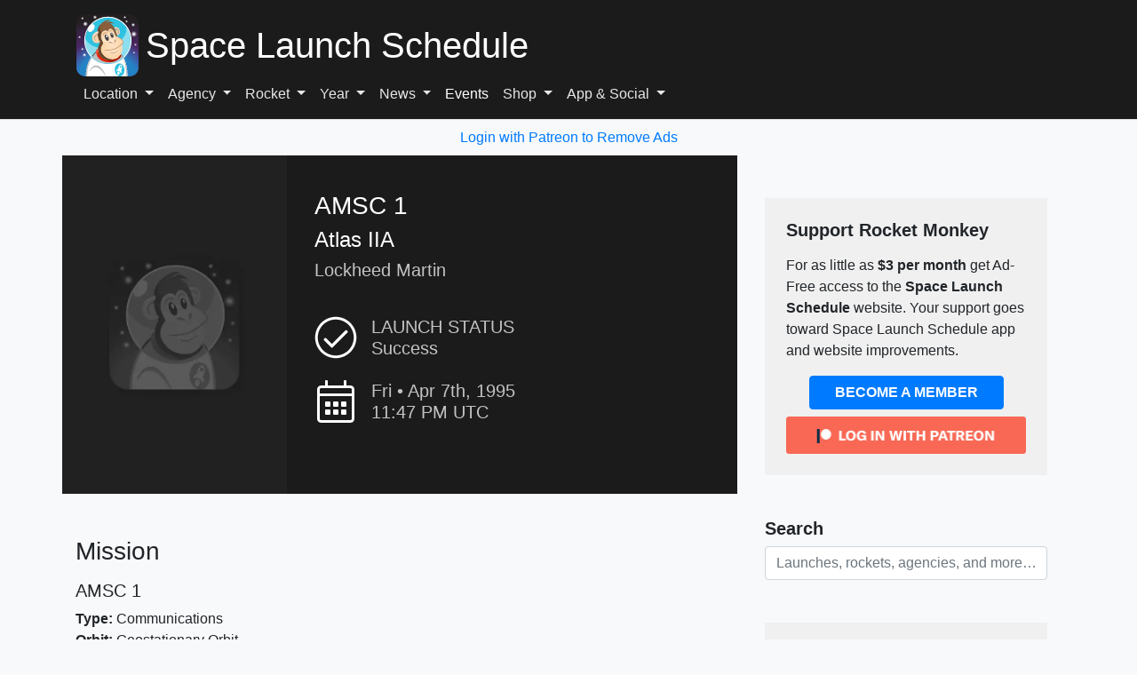

--- FILE ---
content_type: text/css; charset=utf8
request_url: https://go.ezodn.com/ezvideo/ezvideocustomcss.css?cb=237555-2-186
body_size: 7217
content:
@charset "UTF-8";:root{--humix-primary:#03D8F3;--humix-secondary:#FCEE0D;--humix-tertiary:#FDF8AF;--humix-grey:#FAFDF8;--humix-black:#000000;--humix-load:#8d8505}.video-js .vjs-big-play-button .vjs-icon-placeholder:before,.video-js .vjs-modal-dialog,.vjs-button>.vjs-icon-placeholder:before,.vjs-modal-dialog .vjs-modal-dialog-content{position:absolute;top:0;left:0;width:100%;height:100%}.video-js .vjs-big-play-button .vjs-icon-placeholder:before,.vjs-button>.vjs-icon-placeholder:before{text-align:center}.ez-playlist-vertical .ez-video-magic-list{padding-left:0!important}#ez-video-ad-container-ez-o{overflow:hidden!important}.vjs-icon-share{font-family:VideoJS!important;font-weight:400;font-style:normal}.vjs-control.vjs-button button{min-height:unset!important}.video-js .vjs-volume-panel.vjs-volume-panel-horizontal,.video-js .vjs-volume-panel.vjs-volume-panel-horizontal.vjs-slider-active,.video-js .vjs-volume-panel.vjs-volume-panel-horizontal:active{width:8em!important}.vjs-volume-control.vjs-control.vjs-volume-horizontal{opacity:1!important}.video-js .vjs-volume-panel .vjs-volume-control.vjs-slider-active.vjs-volume-horizontal,.video-js .vjs-volume-panel .vjs-volume-control:active.vjs-volume-horizontal,.video-js .vjs-volume-panel.vjs-hover .vjs-mute-control~.vjs-volume-control.vjs-volume-horizontal,.video-js .vjs-volume-panel.vjs-hover .vjs-volume-control.vjs-volume-horizontal,.video-js .vjs-volume-panel:active .vjs-volume-control.vjs-volume-horizontal,.video-js .vjs-volume-panel:focus .vjs-volume-control.vjs-volume-horizontal{width:6em;height:3em;margin-right:0}.video-js .vjs-volume-bar{margin:1em .45em!important}.vjs-volume-bar.vjs-slider-horizontal .vjs-volume-level{height:1em!important;border-radius:8px!important}.vjs-volume-bar.vjs-slider-horizontal{height:1em!important;width:6em!important;border-radius:8px!important}.vjs-menu-button-popup .vjs-menu{height:20px!important;z-index:10}.video-js .vjs-progress-control.vjs-control{position:absolute!important;width:100%!important;top:-.75em!important;height:1.5em!important;z-index:3;left:0!important}.video-js .vjs-progress-control .vjs-progress-holder{margin:0!important;min-width:100%;color:#0000}.video-js .vjs-volume-panel{margin-right:auto!important}.vjs-volume-bar.vjs-slider-horizontal{color:#0000}.vjs-loading-spinner:before,.vjs-loading-spinner:after{border-top-color:#007bff!important}.vjs-control-bar .vjs-control .vjs-icon-placeholder{border-radius:10%;margin:auto!important;transition:.4s;color:#007bff!important}.vjs-control-bar .vjs-control:hover .vjs-icon-placeholder{border:none!important;transition:opacity .3s!important}.vjs-control-bar .vjs-control .vjs-icon-placeholder:before{color:#007bff!important}.vjs-control-bar .vjs-control:hover .vjs-icon-placeholder:before{color:#cdd6e3!important}.vjs-control:hover.vjs-volume-panel-horizontal .vjs-icon-placeholder{border:none;color:var(--humix-primary)!important}.vjs-control svg{fill:#007bff!important;margin:auto;margin-top:1.5px!important;padding:1.5px!important;display:flex!important}.vjs-control:hover svg{fill:#cdd6e3!important}.vjs-icon-cancel:before{color:#007bff!important}.ez-video-ez-stuck-close{opacity:.8!important;transition:.3s!important;cursor:pointer!important;display:flex!important;position:absolute!important;right:2px;text-shadow:0 0 4px #000!important}.ez-video-ez-stuck-close.ez-simple-close{background:#00000080!important;border-radius:50%!important;width:16px!important;height:16px!important;font-size:16px!important;text-shadow:none!important;color:#000!important;font-family:system-ui!important;background-color:#ffffff80!important;text-align:center!important;display:block!important;line-height:16px!important}.ez-stuck .ez-video-ez-stuck-bar{display:flex!important;justify-content:space-between!important;width:100%!important;height:28px!important;opacity:1!important;align-items:center!important;position:absolute!important;z-index:10000!important;top:-28px!important;transition:background-color .1s!important}.ez-video-ez-stuck-title{font-size:18px!important;color:#fff!important;height:inherit!important;flex:auto!important;font-family:sans-serif!important;line-height:28px!important;padding-left:2px!important;max-width:80%!important;overflow:hidden!important;text-overflow:ellipsis!important;white-space:nowrap!important}.ez-stuck .control-bar-watchonlink-button{display:none!important}.video-js.vjs-videojs-share_open .vjs-modal-dialog .vjs-modal-dialog-content{display:flex;align-items:center;padding:0;background-image:linear-gradient(to bottom,#000,#000)}.lds-ring{z-index:10!important;position:relative!important;width:0!important;left:calc(-50% - 40px)!important;-ms-transform:translateY(calc(50% - 40px))!important;transform:translateY(calc(50% - 40px))!important}[dir=rtl] .lds-ring{left:auto!important;right:calc(-50% - 40px)!important}.lds-ring div{box-sizing:border-box!important;display:block!important;position:absolute!important;width:64px!important;height:64px!important;margin:8px!important;border:8px solid #007bff!important;border-radius:50%!important;animation:lds-ring 1.2s cubic-bezier(.5,0,.5,1)infinite!important;border-color:#007bff #007bff40 #0000 transparent!important}.lds-ring div:nth-child(1){animation-delay:-.45s!important}.lds-ring div:nth-child(2){animation-delay:-.3s!important}.lds-ring div:nth-child(3){animation-delay:-.15s!important}@keyframes lds-ring{0%{transform:rotate(0)}100%{transform:rotate(360deg)}}.vjs-control-bar .vjs-max-quality-selector-button.vjs-control .vjs-icon-placeholder{display:inline-block!important;border-radius:5px!important;width:auto!important;height:23px!important;padding:3px!important}.vjs-control-bar .vjs-max-quality-selector-button.vjs-control:hover .vjs-icon-placeholder{color:var(--humix-secondary)}.vjs-max-quality-selector-button{width:auto!important;margin-top:0!important;color:var(--humix-primary)}.vjs-control .vjs-icon-placeholder{display:flex!important;height:20px!important}.vjs-max-quality-selector-button .vjs-menu .vjs-menu-item{background-color:var(--humix-black);color:var(--humix-primary)}.vjs-max-quality-selector-button .vjs-menu .vjs-menu-item:hover{background-color:var(--humix-tertiary);color:var(--humix-black)}.vjs-menu li.vjs-selected{background-color:var(--humix-secondary)!important;color:var(--humix-black)!important}.video-js .vjs-volume-level,.video-js .vjs-play-progress,.video-js .vjs-play-progress-slice{background:#007bff!important}.video-js.vjs-http-source-selector{width:100%!important}.video-js .vjs-control-bar,.video-js .vjs-menu-button .vjs-menu-content{background-color:var(--humix-primary)!important;z-index:4!important}.video-js .vjs-big-play-button{background-color:#2b333fb2!important}.video-js .vjs-control-bar button{min-width:0!important;padding:0!important}.video-js .vjs-load-progress{background:#007bff!important;opacity:.5!important}.vjs-has-started .vjs-control-bar{background-color:#0000!important}.vjs-control-bar{color:var(--humix-primary)!important}#vignette-overlay{display:block;position:absolute;top:0;left:0;width:100%;height:100%;background:linear-gradient(to bottom,rgba(0,0,0,.6) 0%,transparent 16%,transparent 84%,rgba(0,0,0,.8) 100%);pointer-events:none;z-index:2;visibility:visible}.vignette-top-card{position:absolute;display:flex;-webkit-flex-wrap:nowrap;flex-wrap:nowrap;-webkit-box-pack:end;-webkit-justify-content:flex-end;justify-content:flex-end;left:12px;right:12px;top:0;text-shadow:0 0 2px #00000080;z-index:3;visibility:visible;opacity:1;transition:visibility .1s,opacity .1s}.vignette-user-inactive,.ez-video-link-inactive{opacity:0!important;transition:visibility 1s 1s,opacity 1s 1s!important}.vignette-top-channel{position:absolute;display:flex;background:0 0;border-radius:25px;display:block;height:50px;margin-left:-5px;overflow:hidden;top:7px;left:0;width:50px}.top-channel-logo{width:40px;height:40px;-webkit-background-size:contain;background-size:contain;background-repeat:no-repeat;-webkit-flex-shrink:0;flex-shrink:0;margin:5px;-webkit-background-origin:content-box;background-origin:content-box;float:left;border-radius:50%;border:none!important}.vignette-top-title{overflow:hidden;flex:1;display:flex}.vignette-top-title-text{vertical-align:top;max-width:100%;padding-top:12px;font-size:16px;flex:1;padding-left:4px;overflow:hidden;white-space:nowrap;word-wrap:normal;text-overflow:ellipsis!important}.vignette-top-title-link{display:block;text-decoration:none;color:#fff!important;text-overflow:ellipsis!important;overflow:hidden;background:0 0!important;border:none!important;text-align:left!important}.vignette-top-title-link:hover{color:#fff;text-decoration:none;transition:color .1s cubic-bezier(.4,0,1,1)}.top-enable-channel-logo .vignette-top-title{min-height:52px}.top-enable-channel-logo .vignette-top-title-text{padding-top:18px;padding-left:50px;text-align:left}.vignette-top-button{max-width:48px;margin-left:10px;margin-right:10px;text-shadow:inherit;vertical-align:top;opacity:.9;display:inline-block;transition:opacity .1s cubic-bezier(.4,0,1,1);overflow:hidden;outline:0;border:none!important;background-color:#0000;color:#fff;text-align:inherit;font-size:14px;font-family:inherit;line-height:inherit;padding:0!important;height:auto}.vignette-top-button:hover{cursor:pointer;background:0 0!important}.top-button-icon{margin:auto;width:36px;height:36px}.top-fullscreen-icon::before{line-height:1.2;content:"\f108";font-family:VideoJS!important;font-size:32px;color:#fff}.top-button-title{text-overflow:ellipsis;overflow:hidden;font-weight:500;text-align:center;font-size:14px;color:#fff}.vjs-modal-dialog{z-index:9999}.video-play-btn{z-index:3!important;outline:0;border:0;background:0 0;padding:0}.watch-on-link{background:#171717cc;border-bottom-right-radius:2px;border-top-right-radius:2px;bottom:11px;height:38px;position:absolute;z-index:3;display:flex;align-items:center;padding-left:12px;padding-right:12px}.watch-on-link-content{display:flex;align-items:center;gap:4px}.watch-on-link-text{color:#fff}.watch-on-link-logo{display:flex;height:16px;margin-left:9px;margin-right:12px}.watch-on-link .player-branding-text{color:#fff}.watch-on-link-logo img{margin:0!important;border-radius:0!important;width:inherit}.watchonlink-text{color:#fff}.svg-shadow{stroke:#000;stroke-opacity:.15;stroke-width:2px;fill:none}.svg-fill{fill:#fff}.vignette-bottom-card{position:absolute;transition:opacity .25s cubic-bezier(0,0,.2,1);text-shadow:0 0 2px #00000080}.video-js .vjs-control-bar{background-color:#0000!important;align-items:center;color:#007bff!important}.video-js.vjs-videojs-share_open .vjs-modal-dialog .vjs-close-button{float:right!important;top:5px;right:0}.control-bar-watchonlink-button{width:90px!important;display:flex;align-items:center}.control-bar-watchonlink-button img{height:auto;max-width:100%}.video-js .vjs-volume-panel{margin-right:0!important}.video-js .vjs-time-tooltip{box-sizing:inherit!important;-webkit-font-smoothing:antialiased!important;word-break:keep-all!important;word-wrap:normal!important;white-space:nowrap!important;writing-mode:horizontal-tb!important;text-orientation:mixed!important;transform:none!important;display:inline-block}.video-js .vjs-time-control-group{margin-right:auto!important}.video-js .vjs-volume-panel.vjs-volume-panel-horizontal{width:3em!important}.video-js .vjs-volume-panel.vjs-volume-panel-horizontal.vjs-hover{width:9em!important}.vjs-volume-control.vjs-control.vjs-volume-horizontal{width:1px}.control-bar-watchonlink-button .tooltiptext{visibility:hidden;background-color:#171717cc;width:100%;color:#fff;text-align:center;border-radius:6px;padding:5px 2px;position:absolute;z-index:999;bottom:100%;right:10%;margin-left:-60px;font-size:11px!important}.control-bar-watchonlink-button:hover .tooltiptext{visibility:visible}.control-bar-captions-toggle .tooltiptext{visibility:hidden;background-color:#171717cc;width:auto;color:#fff;text-align:center;border-radius:6px;padding:5px;position:absolute;z-index:999;bottom:100%;right:-15%;font-size:11px!important}.control-bar-captions-toggle:hover .tooltiptext{visibility:visible}.control-bar-captions-toggle>.vjs-icon-placeholder:before{font-family:VideoJS!important;content:"\f10c"}.vjs-subs-caps-button .vjs-menu-button .vjs-menu-button-popup .vjs-control .vjs-button{display:none!important}.vjs-playlist-sidebar{z-index:9999!important}.vjs-playlist{padding:0!important;padding-right:0!important}.vjs-playlist .vjs-playlist-name{display:none!important}.vjs-playlist .vjs-up-next .vjs-up-next-text{display:none!important}.vjs-playlist .vjs-selected .vjs-playlist-now-playing-text{transform:translate(-50%,-50%);top:35%;left:50%;text-align:center;margin:0;padding-left:0;display:block!important;font-size:1.2em}.playlist-play-btn{visibility:visible!important}.vjs-selected .playlist-play-btn{display:none!important}.video-js article a{border-bottom:none!important}.vjs-playlist-duration{display:none!important}.vjs-playlist .playlist-play-btn{width:40px!important;height:40px!important;visibility:hidden;left:50%!important;top:50%!important}.vjs-playlist .playlist-play-btn .vjs-icon-placeholder{line-height:40px!important}.vjs-playlist .vjs-playlist-now-playing-text{top:50%!important}.video-js .vjs-control-bar button{cursor:pointer!important}.vignette-magic-player{font-size:18px!important}.ez-video-magic-redesign .vjs-control svg{margin-top:auto!important}.ez-video-magic-redesign .control-bar-watchonlink-button img{margin:0!important}#vignette-top-card .vignette-top-share{display:flex;align-items:center}.vignette-top-share .top-button-title{text-transform:none}#ez-video-ez-4998-setting-menu-child-menu-playbackratemenubutton .vjs-menu-item{padding:0!important}.video-js .vjs-big-play-button:focus,.video-js:hover .vjs-big-play-button{background:#007bff!important;transition:all 0s!important;transition-property:all!important;transition-duration:0s!important;transition-timing-function:ease!important;transition-delay:0s!important}.vjs-big-play-button{margin:0!important;position:absolute!important;-ms-transform:translate(-50%,-50%)!important;transform:translate(-50%,-50%)!important;font-size:3em!important;line-height:2em!important;min-height:auto!important;min-width:auto!important;height:2em!important;width:2em!important;border-radius:50%!important;left:50%!important;top:50%!important;display:block!important}.vjs-has-started+.vjs-big-play-button{display:none!important}.video-js .vjs-share__short-link-wrapper{margin-bottom:10px!important}.video-js .vjs-share__title{margin-bottom:0!important}.video-js .vjs-share__subtitle{margin:0 auto!important}@media(max-width:340px){.video-js.vjs-max-quality-selector .vjs-max-quality-selector-button{display:none}}@media(max-width:425px){.vjs-volume-bar.vjs-slider-horizontal{width:4em!important}.video-js .vjs-volume-panel .vjs-volume-control.vjs-slider-active.vjs-volume-horizontal,.video-js .vjs-volume-panel .vjs-volume-control:active.vjs-volume-horizontal,.video-js .vjs-volume-panel.vjs-hover .vjs-mute-control~.vjs-volume-control.vjs-volume-horizontal,.video-js .vjs-volume-panel.vjs-hover .vjs-volume-control.vjs-volume-horizontal,.video-js .vjs-volume-panel:active .vjs-volume-control.vjs-volume-horizontal,.video-js .vjs-volume-panel:focus .vjs-volume-control.vjs-volume-horizontal{width:4em}.video-js .vjs-volume-panel.vjs-volume-panel-horizontal.vjs-hover{width:7em!important}.vignette-top-title-text{font-size:14px}.top-channel-logo{width:30px;height:30px}.control-bar-watchonlink-button{width:80px!important}.vignette-top-button{max-width:48px;margin-left:5px;margin-right:5px}.top-button-icon{width:30px;height:30px}.top-fullscreen-icon::before{font-size:28px}.top-button-title{font-size:12px}.video-play-btn{width:70px;height:70px}.watch-on-link{bottom:10px;height:30px}.watch-on-link-text{font:500 14px/14px youtube noto,Roboto,Arial,Helvetica,sans-serif}.top-enable-channel-logo .vignette-top-title-text{padding-top:15px;padding-left:40px}}@media(max-width:500px){.playlist-play-btn{left:0!important}}.ez-vid-preview{position:absolute;top:0;left:0;height:100%;width:100%;display:block;opacity:0;pointer-events:none}.vjs-share-control{display:none!important}div[id^=ez-video-links-]{bottom:38px!important;font-size:16px}.vjs-vtt-links-link a{color:#fff;background:#171717cc!important;padding:0 4px!important}.ez-embed{height:100%}.vjs-playlist-chapter-item{display:flex;align-items:center;cursor:pointer}.vjs-playlist-chapter-title{font-size:14px;position:absolute;top:4px;left:4px;background-color:#000000b2!important;padding:2px 4px;border-radius:4px;color:#fff;max-width:calc(100% - 8px);white-space:nowrap;overflow:hidden;text-overflow:ellipsis}.video-js:not(.ez-ad-player) .vjs-user-inactive .vjs-control-bar{visibility:visible;opacity:0;transition:visibility 1s,opacity 1s}.ez-rounded-border .ez-ad-player{border-radius:12px!important}.ez-ad-player .video-js .vjs-control-bar{height:0!important;transition:height .3s ease!important;opacity:1!important;visibility:visible!important}.ez-ad-player .video-js:hover .vjs-control-bar,.ez-ad-player .video-js.vjs-paused .vjs-control-bar{height:30px!important}.ez-ad-player .video-js:not(:hover):not(.vjs-paused) .vjs-control-bar .vjs-control:not(.vjs-progress-control):not(.ez-ad-label){display:none!important}.ez-ad-player .video-js .vjs-play-progress,.ez-ad-player .video-js .vjs-volume-level{background-color:#fcee0d!important}.ez-ad-player .video-js .vjs-control .vjs-icon-placeholder:before{color:#fcee0d!important}.ez-ad-player .video-js .vjs-play-progress:before{color:#fcee0d!important}.ez-ad-player .video-js .vjs-volume-level,.ez-ad-player .video-js .vjs-play-progress,.ez-ad-player .video-js .vjs-play-progress-slice{background:#fcee0d!important}.ez-ad-player .video-js .vjs-load-progress{background:#fcee0d!important;opacity:.5!important}.ez-ad-player .video-js .vjs-picture-in-picture-control,.ez-ad-player .video-js .vjs-playback-rate{display:none!important}.ez-ad-player .video-js:hover .vjs-volume-panel,.ez-ad-player .video-js.vjs-paused .vjs-volume-panel{visibility:visible!important;opacity:1!important}.ez-ad-player .video-js:hover .vjs-current-time,.ez-ad-player .video-js:hover .vjs-duration,.ez-ad-player .video-js:hover .vjs-time-divider,.ez-ad-player .video-js.vjs-paused .vjs-current-time,.ez-ad-player .video-js.vjs-paused .vjs-duration,.ez-ad-player .video-js.vjs-paused .vjs-time-divider{color:#fcee0d!important}.ez-ad-player .video-js:hover .vjs-control-bar,.ez-ad-player .video-js.vjs-paused .vjs-control-bar{background-color:#000000b2!important}.ez-ad-player .ez-ad-label{position:absolute!important;top:-15px!important;left:0!important;font-size:10px;height:14px;opacity:.7;width:min-content;cursor:default;color:#fcee0d;background-color:#000!important;text-align:center;padding:2px 4px 4px;border-bottom-right-radius:4px;border-top-right-radius:4px;z-index:2;letter-spacing:.5px;font-family:system-ui,-apple-system,BlinkMacSystemFont,segoe ui,Roboto,Oxygen,Ubuntu,Cantarell,open sans,helvetica neue,sans-serif!important;pointer-events:none}.ez-ad-icon{position:absolute;z-index:1000001;cursor:pointer;margin:0;padding:0}.ez-ad-icon.bottom-right{bottom:0;right:0;cursor:pointer}.ez-ad-icon.bottom-left{bottom:14px;left:0}.ez-ad-icon.top-right{top:0;right:0}.ez-ad-icon.top-left{top:0;left:0}.ez-ad-player:hover .ez-ad-icon.bottom-right,.ez-ad-player .video-js.vjs-paused .ez-ad-icon.bottom-right{bottom:32px!important}.ez-ad-player:hover .ez-ad-icon.bottom-left{bottom:46px!important}.ez-ad-skip-button{background-color:#000000b2!important;color:#fff!important;border:none!important;padding:10px 20px!important;cursor:pointer!important;font-size:14px!important;z-index:10!important}.ez-ad-skip-button:hover{background-color:#000000e5!important}.lower-title-link{line-height:32px;text-align:left!important}.lower-title-link a{text-decoration:none!important;color:#007bff!important}@media print{.ez-video-wrap{display:none!important}}.ez-rounded-border .ez-video-ad-container{border-radius:12px}.ez-rounded-border .ez-video-ad-container .ez-vad-controls{border-bottom-left-radius:12px;border-bottom-right-radius:12px}:root{--ez-css-file-video-base-embedded:"VideoBaseEmbedded.css"}.video-container{overflow:hidden!important}.ez-video-container{display:-webkit-box;display:-moz-box;display:-ms-flexbox;display:-webkit-flex;display:flex;flex-wrap:wrap;position:relative;contain:layout style;backface-visibility:hidden}@media screen and (min-width:100px){.ez-video-container.ez-stuck{position:fixed;bottom:120px;z-index:999;right:20px;width:256px!important;height:auto;transform:translateY(100%);animation:fade-in-up .25s ease forwards}}@media screen and (min-width:768px){.ez-video-container.ez-stuck{position:fixed;bottom:120px;z-index:999;right:20px;width:256px!important;height:auto;transform:translateY(100%);animation:fade-in-up .25s ease forwards}}@media screen and (min-width:1024px){.ez-video-container.ez-stuck{position:fixed;bottom:120px;z-index:999;right:20px;margin-bottom:20px;width:20%!important;{% if ne .FloatingPlayerCustomSizingDesktopMaxWidth "" %} max-width: 256px !important !important;{% else %} max-width: 256px !important;{% endif %} height: auto;transform:translateY(100%);animation:fade-in-up .75s ease forwards}}.ez-video-container.ez-stuck.vertical{width:144px!important;height:256px!important}.ez-video-container.ez-stuck.ez-float-left{right:auto;left:20px}.ez-video-container.ez-stuck.ez-float-center{right:auto;left:50%;margin-left:-130px}.ez-video-container.ez-stuck.ez-float-center.vertical{margin-left:-80px}.ez-video-container.ez-stuck.ez-float-top{top:40px;bottom:unset}.ez-video-ad-container{top:0;position:absolute;display:none;width:100%;height:100%;overflow:hidden}.ez-video-ad-container div,.ez-video-wrap div{background:0 0}@keyframes fade-in-up{from{opacity:0;transform:translateY(20px)}to{opacity:1;transform:translateY(0)}}.ez-vad-controls{bottom:0;height:1.4em;position:absolute;overflow:hidden;display:none;opacity:1;z-index:99;direction:ltr;background-color:#07141eb2!important;background:-moz-linear-gradient( bottom,rgba(7,20,30,.7) 0%,transparent 100%);background:-webkit-gradient( linear,left bottom,left top,color-stop(0%,rgba(7,20,30,.7)),color-stop(100%,transparent));background:-webkit-linear-gradient( bottom,rgba(7,20,30,.7) 0%,transparent 100%);background:-o-linear-gradient(bottom,rgba(7,20,30,.7) 0%,transparent 100%);background:-ms-linear-gradient(bottom,rgba(7,20,30,.7) 0%,transparent 100%);background:linear-gradient(to top,rgba(7,20,30,.7) 0%,transparent 100%);filter:progid:DXImageTransform.Microsoft.gradient( startColorstr='#0007141E',endColorstr='#07141E',GradientType=0 )}.ez-vad-controls.ez-vad-controls-showing{height:3.7em}.ez-vad-countdown{height:1em;color:#fff!important;text-shadow:0 0 .2em #000!important;cursor:default}.ez-vad-seek-bar{top:1.2em;height:.3em;position:absolute;background:#fff6!important}.ez-vad-progress{width:0;height:.3em;background-color:#ecc546!important}.ez-vad-play-pause,.ez-vad-mute,.ez-vad-slider,.ez-vad-fullscreen{width:2.33em;height:1.33em;top:.733em;left:0;position:absolute;color:#ccc!important;font-size:1.5em;line-height:2;text-align:center;font-family:VideoJS;cursor:pointer}.ez-vad-mute{left:auto;right:5.667em}.ez-vad-slider{left:auto;right:2.33em;width:3.33em;height:.667em;top:1.33em;background-color:#555!important}.ez-vad-slider-level{width:100%;height:.667em;background-color:#ecc546!important}.ez-vad-fullscreen{left:auto;right:0}.ez-vad-playing:before{content:"\00f103"}.ez-vad-paused:before{content:"\00f101"}.ez-vad-playing:hover:before,.ez-vad-paused:hover:before{text-shadow:0 0 1em #fff!important}.ez-vad-non-muted:before{content:"\00f107"}.ez-vad-muted:before{content:"\00f104"}.ez-vad-non-muted:hover:before,.ez-vad-muted:hover:before{text-shadow:0 0 1em #fff!important}.ez-vad-non-fullscreened:before{content:"\00f108"}.ez-vad-fullscreened:before{content:"\00f109"}.ez-vad-non-fullscreened:hover:before,.ez-vad-fullscreened:hover:before{text-shadow:0 0 1em #fff!important}.ez-video-wrap video{visibility:visible!important}.ez-wrap-float-only{height:0!important;width:0!important}.ez-playlist-float-only{display:none!important}.video-js .vjs-share__middle{padding:0!important;width:80%}.video-js{float:left!important;font-size:10px;color:#fff;position:relative!important;width:100%;height:auto;margin:0}@keyframes fade-in-up{0%{opacity:0}100%{transform:translateY(0);opacity:1}}.floating-placeholder{background-color:#000;display:block}.floating-placeholder-sizer{width:100%;padding-bottom:56.25%;contain:layout}.ez-video-wrap{text-align:center;clear:both;position:relative}.vjs-playlist{height:114px}.humix-universal-js-insert .vertical-wrap{max-width:400px;margin:auto}.vertical-wrap .vjs-playlist{height:176px}.ez-video-link{margin-top:0;margin-bottom:0;margin-left:20px;margin-right:0;font-size:16px;white-space:nowrap;overflow:hidden;text-overflow:ellipsis;display:block!important;text-align:left;max-width:90vw}.ez-companion{position:relative;left:50%;transform:translateX(-50%);margin-top:5px;margin-bottom:5px}.ez-video-magic-row{display:block;height:114px;overflow-x:hidden;overflow-y:hidden;margin-top:10px;margin-bottom:5px}.vertical-wrap .ez-video-magic-row{height:176px}.ez-video-magic-banner-row{display:block;background-color:#0000001a;height:114px;overflow-x:hidden;overflow-y:hidden;margin-top:10px}div.ez-video-magic-row ol.ez-video-magic-list{height:100%;white-space:nowrap;position:relative;margin:0!important;padding:0!important;list-style:none;text-align:left;list-style-type:none}.ez-video-magic-list.ez-playlist-vertical{display:flex;flex-direction:column}.ez-video-magic-list .ez-video-magic-item::before{display:none}.ez-video-magic-item::before{display:none!important}.ez-video-magic-banner-list{height:100%;white-space:nowrap;position:relative;margin:0!important;padding:0;list-style:none;text-align:center;list-style-type:none}.ez-video-magic-item{display:inline-block;height:100%;margin:0!important;padding:0!important;position:relative;cursor:pointer;overflow:hidden}.ez-video-magic-item.vertical{background-color:#262626}.ez-video-magic-item:not(.vertical) .ez-stuck{width:30%!important;height:auto!important}@media screen and (min-width:100px){.ez-video-magic-item:not(.vertical) .ez-stuck.ez-responsive{width:30%!important;height:auto!important;min-width:140px!important;max-width:177px!important}}@media screen and (min-width:768px){.ez-video-magic-item:not(.vertical) .ez-stuck.ez-responsive{width:30%!important;min-width:177px!important;max-width:200px!important}}@media screen and (min-width:1024px){.ez-video-magic-item:not(.vertical) .ez-stuck.ez-responsive{width:30%!important;min-width:200px!important;max-width:256px!important}}.vertical-wrap .ez-video-magic-item .ez-stuck{width:144px!important;height:256px!important}.ez-video-magic-item .floating-placeholder{width:calc(114px * 16/9)}.vertical-wrap .ez-video-magic-item .floating-placeholder{width:calc(176px * 9/16)}.ez-video-magic-item .ez-video-container{width:calc(114px * 16/9)}.vertical-wrap .ez-video-magic-item .ez-video-container{width:calc(176px * 9/16)}.vertical-wrap .ez-video-container video{object-fit:cover}.ez-video-magic-item .ez-video-container.vertical:not(.ez-stuck){margin:0 auto;display:block}.ez-video-magic-item .vjs-up-next-text{display:none!important}.ez-video-magic-item .vjs-playlist-duration,.ez-video-magic-item .vjs-playlist-now-playing-text,.ez-video-magic-item .vjs-playlist-name{color:#fff!important}.ez-video-magic-item .vjs-playlist{overflow-x:auto;overflow-y:hidden}.ez-playlist-vertical .vjs-playlist{overflow-x:hidden;overflow-y:auto}.ez-video-magic-item .vjs-playlist::-webkit-scrollbar,.embed-playlist::-webkit-scrollbar{height:7px;width:7px;background-color:#767676}.vjs-playlist::-webkit-scrollbar-thumb{background-color:#ccc}.vjs-playlist:hover::-webkit-scrollbar-thumb{background-color:#ccc}.ez-playlist-horizontal .vjs-playlist.embed-playlist,.ez-playlist-horizontal .ez-video-magic-row{padding:0!important;margin-top:0;height:90px}.ez-playlist-horizontal .ez-video-container{width:100%}.ez-playlist-container{display:flex;flex-direction:column;margin-left:5px}.vjs-playlist.ez-playlist-vertical{flex-grow:1;height:0!important}.ez-no-magic.ez-playlist-vertical .vjs-playlist-item:first-child,.embed-playlist.vjs-playlist-vertical .vjs-playlist-item:first-child{margin-top:0!important}.ez-playlist-vertical .vjs-playlist{height:100%}.ez-playlist-vertical .ez-video-magic-row{height:100%;margin-top:0;width:153px}.ez-playlist-vertical .ez-video-magic-list{background:0 0}.ez-playlist-vertical .ez-video-magic-item{height:70px;margin:0!important;padding:0!important}.ez-video-magic-playlist{flex-grow:1!important}.ez-video-content-wrap:not(.ez-playlist-vertical) .ez-video-magic-list .ez-video-magic-autoplayer{margin:0!important}.ez-video-content-wrap:not(.ez-playlist-vertical) .ez-video-magic-list .ez-video-magic-playlist{margin-left:5px!important}.ez-playlist-vertical .ez-video-magic-item .floating-placeholder,.ez-playlist-vertical .ez-video-magic-item .ez-video-container,.ez-playlist-vertical .ez-video-magic .ez-video-container{width:calc(80px * 16/9)}.ez-playlist-vertical .ez-video-magic-autoplayer{height:80px}.ez-playlist-vertical div.ez-video-magic-row ol.ez-video-magic-list,.ez-playlist-vertical .embed-playlist{margin-left:4px!important}.ez-video-magic-autoplayer .vjs-subs-caps-button,.ez-video-magic-autoplayer .vjs-picture-in-picture-control,.ez-video-magic-autoplayer .vjs-playback-rate,.ez-video-magic-autoplayer .vjs-report-button-custom-4999,.ez-video-magic-autoplayer .control-bar-watchonlink-button,.ez-video-magic-autoplayer .vjs-menu-button-popup{display:none}.ez-embed-magic .ez-video-container div.video-js{padding-top:56.25%}.ez-embed-magic .vjs-playlist-horizontal .vjs-playlist-item-list{text-align:left}.ez-embed-magic .vjs-playlist-horizontal .vjs-playlist-item{width:147.5px}#magic-autoplay-container .ez-video-magic{margin-left:0}li:has(>#magic-autoplay-container){position:sticky;top:0;z-index:1}.ez-playlist-vertical .vjs-playlist::-webkit-scrollbar{background:0 0;width:7px}.ez-playlist-vertical .vjs-playlist::-webkit-scrollbar-thumb{background-color:#ccc}.ez-rounded-border .vjs-playlist::-webkit-scrollbar-thumb{border-radius:5px}.ez-playlist-vertical .ez-video-magic-row{background-color:#0000!important}.ez-playlist-vertical #floating-placeholder-thumbnail{display:block;height:80px;margin:0!important}.ez-playlist-vertical #floating-placeholder-thumbnail[src=""]{display:none}.ez-rounded-border #vignette-overlay,.ez-rounded-border video,.ez-rounded-border .vjs-poster img,.ez-rounded-border .vjs-playlist-item,.ez-rounded-border picture.vjs-poster,.ez-rounded-border #floating-placeholder-thumbnail,.ez-rounded-border .ez-video-container,.ez-rounded-border .video-js.ez-vid-placeholder,.ez-rounded-border .video-js.vjs-playlist-thumbnail{border-radius:12px;margin:0}.ez-rounded-border .vjs-control-bar{border-bottom-left-radius:12px;border-bottom-right-radius:12px}.ez-rounded-border .ez-video-magic-playlist,.ez-rounded-border .ez-video-magic-row,.ez-rounded-border .embed-playlist{border-radius:5px}.vertical-wrap #floating-placeholder-thumbnail,.vertical-wrap .vjs-poster img{object-fit:cover}.ez-rounded-border #watch-on-link{border-bottom-left-radius:5px}.ez-video-center{margin:0 auto;text-align:left}.ez-video-center.autoinsert-max-width{max-width:640px}.ez-video-wrap{font-family:system-ui,-apple-system,BlinkMacSystemFont,segoe ui,Roboto,Oxygen,Ubuntu,Cantarell,open sans,helvetica neue,sans-serif!important}.ez-video-content-wrap.ez-playlist-vertical{display:flex;flex-direction:row-reverse;justify-content:center}.ez-video-magic-overlay{display:flex;justify-content:center;align-items:center;width:100%;height:100%;position:absolute;top:0;bottom:0;background-color:#0009}.humix-universal-js-insert{display:block}.video-js .vjs-control.vjs-close-button .vjs-icon-placeholder:before,.vjs-icon-cancel:before{color:#fff!important;content:"\f119"!important;font-size:24px!important;cursor:pointer!important}@keyframes fade-in-down{from{opacity:0;transform:translateY(-20px)}to{opacity:1;transform:translateY(0)}}@keyframes fade-in-up{from{opacity:0;transform:translateY(20px)}to{opacity:1;transform:translateY(0)}}.ez-video-left-section{display:none!important}.ez-video-right-section{width:100%}.ez-video-container.ez-stuck.ez-floating .ez-video-left-section{display:flex!important;align-items:center!important;flex:1!important;margin-right:15px!important;overflow:hidden!important;max-width:50%!important;position:relative!important;height:auto!important}@media screen and (min-width:100px){.ez-video-container.ez-float-wide-top .ez-wide-top-wrapper{display:flex;justify-content:space-between;align-items:center;width:100%}.ez-video-container.ez-float-wide-top.ez-floating .ez-video-right-section video,.ez-video-container.ez-float-wide-top.ez-floating .ez-video-right-section .ez-video-ad-container,.ez-video-container.ez-float-wide-top.ez-floating .ez-video-right-section .ez-video-ad-container .ez-vad-controls{border-radius:0!important}.ez-video-container.ez-stuck.ez-floating.ez-float-wide-top{position:fixed!important;top:0!important;left:0!important;right:0!important;bottom:auto!important;width:100%!important;height:auto!important;max-height:none!important;background:#fff!important;padding:0!important;margin:0!important;box-shadow:0 2px 8px #00000026!important;display:flex!important;flex-direction:row!important;flex-wrap:nowrap!important;align-items:center!important;justify-content:space-between!important;box-sizing:border-box!important;border-bottom:1px solid #f0f0f0!important;z-index:2147483647!important;transform:none!important;min-height:70px!important;opacity:1!important;visibility:visible!important;border-radius:0!important}.ez-video-container.ez-stuck.ez-floating.ez-float-wide-top.ez-float-right,.ez-video-container.ez-stuck.ez-floating.ez-float-wide-top.ez-float-left,.ez-video-container.ez-stuck.ez-floating.ez-float-wide-top.ez-float-center{left:0!important;right:0!important;bottom:auto!important;top:0!important;margin-left:0!important;margin-right:0!important;width:100%!important}.ez-video-container.ez-stuck.ez-floating.ez-float-wide-top .ez-video-ez-stuck-bar{display:flex!important;align-items:center!important;flex:1!important;margin-right:15px!important;overflow:hidden!important;max-width:50%!important;height:auto!important;position:relative!important;background:0 0!important;top:auto!important}.ez-video-container.ez-stuck.ez-floating.ez-float-wide-top .ez-video-ez-stuck-close{cursor:pointer!important;color:#555!important;background-color:#f5f5f5!important;border-radius:0!important;width:22px!important;height:22px!important;min-width:22px!important;display:flex!important;justify-content:center!important;align-items:center!important;margin-right:12px!important;transition:background-color .2s!important;border:none!important;outline:none!important;font-size:18px!important;line-height:1!important;text-shadow:none!important;font-family:system-ui,-apple-system,BlinkMacSystemFont,sans-serif!important;position:unset!important;right:unset!important;top:unset!important;left:unset!important;bottom:unset!important;padding-bottom:2px!important;margin-left:4px!important}.ez-video-container.ez-stuck.ez-floating.ez-float-wide-top .ez-video-ez-stuck-close:hover{background-color:#e5e5e5!important}.ez-video-container.ez-stuck.ez-floating.ez-float-wide-top .ez-video-ez-stuck-title{font-size:14px!important;font-weight:500!important;display:-webkit-box!important;-webkit-box-orient:vertical!important;-webkit-line-clamp:3!important;overflow:hidden!important;text-overflow:ellipsis!important;white-space:normal!important;line-height:1.3!important;margin:0!important;padding:0!important;text-align:left!important;word-break:break-word}.ez-video-container.ez-stuck.ez-floating.ez-float-wide-top .ez-video-ez-stuck-title a{color:#333!important;text-decoration:underline!important}.ez-video-container.ez-stuck.ez-floating.ez-float-wide-top .ez-video-right-section{flex:none!important;width:auto!important;max-width:50%!important;min-width:200px!important;height:auto!important;position:relative!important;border-radius:0!important;overflow:hidden!important;margin:0!important;box-shadow:0 1px 3px #0000001a!important}.ez-video-container.ez-stuck.ez-floating.ez-float-wide-top .video-js{margin:0!important;border-radius:0!important;overflow:hidden!important;width:100%!important;height:auto!important;min-height:0!important;max-height:none!important}.ez-video-container.ez-stuck.ez-floating.ez-float-wide-top *,.ez-video-container.ez-stuck.ez-floating.ez-float-wide-top .video-js *,.ez-video-container.ez-stuck.ez-floating.ez-float-wide-top .ez-video-left-section *,.ez-video-container.ez-stuck.ez-floating.ez-float-wide-top .ez-video-right-section *{transform:none!important}.ez-video-container.ez-stuck.ez-floating.ez-float-wide-top+.floating-placeholder,.ez-video-magic-autoplayer .floating-placeholder{display:none!important}.ez-video-container.ez-stuck.ez-floating.ez-float-wide-top{max-width:none!important;min-width:100%!important}}@keyframes fade-in-down{from{opacity:0;transform:translateY(-20px)}to{opacity:1;transform:translateY(0)}}.ez-video-magic-item.ez-video-magic-autoplayer .ez-video-container.ez-stuck.ez-floating.ez-float-wide-top{top:0!important;width:100%!important;max-width:none!important;min-width:100%!important;left:0!important;right:0!important;bottom:auto!important;position:fixed!important;z-index:2147483647!important}.ez-video-container.ez-stuck.ez-floating.ez-float-wide-top.ez-float-right,.ez-video-container.ez-stuck.ez-floating.ez-float-wide-top.ez-float-left,.ez-video-container.ez-stuck.ez-floating.ez-float-wide-top.ez-float-center{bottom:auto!important;top:0!important;left:0!important;right:0!important;width:100%!important;margin-left:0!important}.ez-video-magic-item.ez-video-magic-autoplayer[style*="height: 0px"] .floating-placeholder[style*="display: block"]{height:0!important;display:none!important}.ez-video-container.ez-stuck.ez-floating.ez-float-wide-top{animation:fade-in-down .3s ease-out forwards!important}.end-screen-thumbnail{height:100%;width:100%;object-fit:cover}.end-screen-element{position:absolute;overflow:hidden;border:1px solid #fff;color:#fff;font-size:13px;border-radius:12px;display:flex;align-items:center;background-color:#000;justify-content:center}.end-screen-element *{border-radius:5px}.end-screen-element:hover{color:#fff}.end-screen-element .end-screen-title{max-width:100%;background:#000c;font-size:14px;position:absolute;bottom:0;left:0;padding-left:4px;padding-right:4px;overflow:hidden;text-overflow:ellipsis;white-space:nowrap}.end-screen-channel-title{color:#000;max-height:100%}.end-screen-logo{height:45px;width:45px;border-radius:100px;object-fit:cover;margin:5px}.end-screen-element .end-screen-timestamp{position:absolute;top:0;right:0;padding-left:4px;padding-right:4px;background:#000c}.end-screen-element .merchandise-tag,.end-screen-element .fundraiser-tag{position:absolute;top:0;right:0;padding-left:4px;padding-right:4px;background:#000c;text-transform:uppercase}.end-screen-element .merchandise-tag{background-color:#eab308;color:#000}.end-screen-element .fundraiser-tag{background-color:#22c55e}.end-screen-element #end-screen-subscribe-btn{width:100%;height:100%;background-color:#03d8f3;color:#000;display:flex;justify-content:center;align-items:center;gap:6px;padding:4px;font-size:13px;text-transform:none;font-weight:400}.end-screen-element #end-screen-subscribe-btn span{overflow:hidden;white-space:nowrap;text-overflow:ellipsis}.end-screen-element .end-screen-link{background-color:#fff;height:100%;width:100%;display:flex;justify-content:center;align-items:center;gap:6px;color:#000;text-transform:uppercase}.end-screen-element .end-screen-text{width:100%;text-align:center}.end-screen-element .playlist-vignette{height:100%;width:30%;position:absolute;top:0;right:0;background-color:#000000bf;display:flex;justify-content:center;align-items:center;flex-direction:column}.end-screen-element .playlist-vignette span{white-space:nowrap;overflow:hidden;text-overflow:ellipsis}.end-screen-element .end-screen-play-button{font-size:20px;border-radius:50px;border:1px solid #fff;line-height:normal;height:22px}.end-screen-element .end-screen-play-button:before{font-family:VideoJS!important;content:"\f101"}.video-js.vjs-live::before{content:"◉ LIVE";position:absolute;top:10px;right:10px;background:#c00;color:#fff;padding:4px 8px;border-radius:4px;font-size:12px;font-weight:400;font-family:Arial,sans-serif;z-index:100;pointer-events:none}.video-js.vjs-live .vjs-seek-to-live-control.vjs-at-live-edge .vjs-icon-placeholder{color:#c00!important}.video-js.vjs-live .vjs-seek-to-live-control.vjs-at-live-edge .vjs-seek-to-live-text{color:#fff!important}.video-js.vjs-live .vjs-seek-to-live-control:not(.vjs-at-live-edge) .vjs-icon-placeholder{display:none!important}.video-js.vjs-live .vjs-seek-to-live-control:not(.vjs-at-live-edge) .vjs-seek-to-live-text{color:#888!important}.video-js.vjs-live .vjs-seek-to-live-control:not(.vjs-at-live-edge){cursor:pointer}

--- FILE ---
content_type: text/vtt; charset=utf-8
request_url: https://video-meta.open.video/caption/VQMirH2bwLuz/76fefe7ed662f7c05ea34e73dc104b71_en-US.vtt
body_size: 3674
content:
WEBVTT

00:00.000 --> 00:16.960
Welcome to Military Leak, your source for the
latest in military technology and defense systems

00:17.920 --> 00:25.440
Today, we dive into one of the most cutting-edge developments in
missile technology, Lockheed Martin's newly unveiled AGM 158XR

00:26.320 --> 00:34.200
At the recent Air, Space and Cyber 20204 conference in Washington,
Washington, D.C. Lockheed Martin revealed the AGM 158 XR.'

00:34.200 --> 00:42.260
A powerful evolution of their joint air-to-surface standoff
missile, or JSSM, and the long-range anti-ship missile, RASM

00:42.260 --> 00:46.780
This new missile represents a significant
leap forward in modern military capabilities

00:46.780 --> 00:52.600
and it underscores Lockheed Martin's relentless
drive to innovate and dominate in the defense sector

00:52.600 --> 00:59.980
The AGM 158XR builds upon the legacy of the JASM and Rasm
families, which have been pivotal in U.S. military operations

00:59.980 --> 01:13.060
for years, known for their stealth, precision, and long-range striking power. But what makes the
AGM 158XR truly exceptional is its extended range, unofficially estimated at 1,500 kilometers

01:13.900 --> 01:21.700
This incredible reach allows aircraft to strike from far greater distances,
keeping both pilots and aircraft out at the enemy's defensive reach

01:21.940 --> 01:27.320
while still delivering devastating firepower.
This kind of strategic advantage is invaluable

01:28.160 --> 01:36.100
Being able to strike from a far mean means, commanders can dictate
the terms of engagement, forcing adversaries to respond on their terms

01:36.100 --> 01:47.140
The AGM 158XR isn't just about range, though. It's designed for versatility,
able to be launched from a variety of platforms, both in the air and at sea

01:47.140 --> 01:59.490
The AGM 15XR can be deployed from a wide range of platforms including heavy bombers like
the B multi fighters such as the F strike equal and even naval vessels using the MK41

01:59.490 --> 02:05.350
vertical launch system. And with ongoing development
to integrate it into the F-35 Lightning 2

02:05.570 --> 02:10.930
Lockheed Martin's flagship multi-roll stealth fighter,
the U.S. military is ensuring that its next-generation

02:10.930 --> 02:19.830
aircraft are equipped with the best and precision strike
capabilities. Equipping the F-35 with the AGM-15AXR is a game changer

02:20.890 --> 02:30.910
This combination of advanced stealth, sensor technology, and networked warfare capabilities gives
the U.S. and its allies the ability to conduct precision strikes in highly contested environments

02:31.270 --> 02:38.310
neutralizing threats before they even see them coming.
The unveiling of the AGM-150AXR comes at a critical time

02:39.290 --> 02:44.010
With escalating geopolitical tensions in
regions like Eastern Europe and the Indo-Pacific

02:44.350 --> 02:49.850
The need for advanced standoff weapons that can
hit hard and fast has never been more pressing

02:49.850 --> 02:54.670
Lockheed Martin is already funding this
project, but as global security concerns rise

02:54.670 --> 02:59.709
the U.S. Department of Defense may soon
invest further to accelerate its development

02:59.709 --> 03:04.989
This missile's development is not just
about capability, it's also about deterrence

03:04.989 --> 03:10.610
Showcasing weapons like the AGM 158 XR sends
a clear message to potential adversaries

03:10.610 --> 03:14.330
the U.S. and its allies will maintain
their technological and military edge

03:14.330 --> 03:26.190
The JASM family has already proven its combat effectiveness. In April 2018, U.S.
bombers deployed the missile in a precision strike against targets in Syria

03:26.190 --> 03:35.709
demonstrating its reliability and pinpoint accuracy. And it's not just the
U.S. that's utilizing these capabilities, key allies like Australia, Finland

03:35.709 --> 03:40.950
and Poland have also integrated JASM and RASM
variants into their own military arsenals

03:44.350 --> 03:46.350
I'm


--- FILE ---
content_type: text/vtt; charset=utf-8
request_url: https://video-meta.open.video/caption/CiDUppT4Qg94/679b7986f60d1be6a9b712dde60819e0_en.vtt
body_size: 15136
content:
WEBVTT

00:05.680 --> 00:07.440
In a dramatic development that

00:07.440 --> 00:09.519
highlights ongoing concerns about the

00:09.519 --> 00:11.599
dependability of advanced military

00:11.599 --> 00:14.960
systems, a United States Air Force F-35

00:14.960 --> 00:17.600
Lightning 2 recently vanished over the

00:17.600 --> 00:21.279
Pacific Ocean after transmitting a 7700

00:21.279 --> 00:24.080
distress signal. This code is

00:24.080 --> 00:26.160
internationally recognized as indicating

00:26.160 --> 00:28.800
a severe in-flight emergency requiring

00:28.800 --> 00:30.880
immediate assistance.

00:30.880 --> 00:33.200
The aircraft was flying through Japanese

00:33.200 --> 00:35.920
airspace when the signal was sent and

00:35.920 --> 00:38.079
shortly afterward it disappeared from

00:38.079 --> 00:40.079
radar screens.

00:40.079 --> 00:42.399
At present, the status of the pilot

00:42.399 --> 00:45.200
remains unknown and the precise cause of

00:45.200 --> 00:47.360
the incident has not been officially

00:47.360 --> 00:49.840
confirmed by the Pentagon.

00:49.840 --> 00:52.000
Search and rescue teams are conducting

00:52.000 --> 00:54.399
extensive operations over the ocean in

00:54.399 --> 00:56.480
an effort to locate debris and determine

00:56.480 --> 00:58.719
what happened.

00:58.719 --> 01:01.120
This incident has reignited debate among

01:01.120 --> 01:02.960
defense analysts and commentators

01:02.960 --> 01:04.559
worldwide.

01:04.559 --> 01:06.479
The discussion focuses on whether the

01:06.479 --> 01:09.360
F-35's heavy reliance on software

01:09.360 --> 01:12.240
sensors and integrated digital systems

01:12.240 --> 01:14.320
makes it vulnerable to failures even

01:14.320 --> 01:16.960
during routine operations.

01:16.960 --> 01:18.799
Critics argue that these advanced

01:18.799 --> 01:20.720
technologies, while central to the

01:20.720 --> 01:22.400
aircraft's stealth and combat

01:22.400 --> 01:25.119
effectiveness, also introduce potential

01:25.119 --> 01:28.400
weak points. Such vulnerabilities could

01:28.400 --> 01:30.960
have serious consequences in both peace

01:30.960 --> 01:33.759
time and wartime conditions.

01:33.759 --> 01:36.560
The Lockheed Martin F-35 Lightning 2 was

01:36.560 --> 01:38.159
conceived as the most advanced

01:38.159 --> 01:41.360
multi-roll fighter aircraft ever built.

01:41.360 --> 01:43.119
It entered service with the United

01:43.119 --> 01:46.399
States in 2016 and was designed to

01:46.399 --> 01:48.799
perform a wide range of missions from

01:48.799 --> 01:51.360
air superiority to precision ground

01:51.360 --> 01:54.479
strikes. The aircraft integrates stealth

01:54.479 --> 01:56.960
shaping, sensor fusion, andorked

01:56.960 --> 01:58.880
battlefield awareness to a degree

01:58.880 --> 02:02.479
unmatched by earlier fighters. Today, it

02:02.479 --> 02:04.960
forms the backbone of United States and

02:04.960 --> 02:07.119
allied air power and is operated by

02:07.119 --> 02:09.200
nearly 20 countries across several

02:09.200 --> 02:11.039
continents.

02:11.039 --> 02:13.280
At the same time, this technological

02:13.280 --> 02:15.280
flagship is also the most expensive

02:15.280 --> 02:17.200
weapons program in United States

02:17.200 --> 02:18.720
history.

02:18.720 --> 02:20.720
Its operational record has therefore

02:20.720 --> 02:23.440
attracted intense scrutiny.

02:23.440 --> 02:25.599
Western analysts and critics alike have

02:25.599 --> 02:27.840
long noted that the jet's reliance on

02:27.840 --> 02:30.800
complex electronics and software can

02:30.800 --> 02:34.080
itself become a source of vulnerability.

02:34.080 --> 02:36.319
Russian media outlets frequently site

02:36.319 --> 02:38.720
incidents involving the aircraft as

02:38.720 --> 02:40.720
evidence challenging claims of

02:40.720 --> 02:42.720
unquestioned Western technological

02:42.720 --> 02:44.640
dominance.

02:44.640 --> 02:46.800
Publicly available records, including

02:46.800 --> 02:48.800
official investigations and media

02:48.800 --> 02:51.440
reports, show that a series of accidents

02:51.440 --> 02:54.080
and serious incidents has occurred since

02:54.080 --> 02:57.760
the F-35 entered operational service.

02:57.760 --> 03:00.160
These events span multiple variants and

03:00.160 --> 03:01.840
operators.

03:01.840 --> 03:04.000
The first widely documented crash

03:04.000 --> 03:07.519
occurred in September 2018.

03:07.519 --> 03:10.720
A United States Marine Corps F-35B went

03:10.720 --> 03:13.760
down near Bowfort, South Carolina. The

03:13.760 --> 03:16.080
pilot ejected safely, but the incident

03:16.080 --> 03:18.640
marked the first major loss of the then

03:18.640 --> 03:20.959
new stealth fighter.

03:20.959 --> 03:24.640
In April 2019, a Japanese Air

03:24.640 --> 03:27.599
Self-Defense Force F-35A crashed into

03:27.599 --> 03:29.280
the Pacific Ocean during a training

03:29.280 --> 03:32.239
mission. This event drew international

03:32.239 --> 03:34.799
attention because it involved a partner

03:34.799 --> 03:38.080
nation. It demonstrated that even highly

03:38.080 --> 03:40.319
advanced aircraft are not immune to

03:40.319 --> 03:43.680
unexpected operational failures.

03:43.680 --> 03:46.000
Another incident followed in November

03:46.000 --> 03:47.840
2021.

03:47.840 --> 03:50.959
A British Royal Navy F-35B fell into the

03:50.959 --> 03:53.040
Mediterranean Sea during a takeoff

03:53.040 --> 03:55.519
attempt from the aircraft carrier HMS

03:55.519 --> 03:57.360
Queen Elizabeth.

03:57.360 --> 03:59.760
The pilot survived, but the loss again

03:59.760 --> 04:02.879
highlighted operational risks.

04:02.879 --> 04:04.720
Investigations into these early

04:04.720 --> 04:06.640
incidents generally pointed to

04:06.640 --> 04:09.360
combinations of pilot error, anomalies

04:09.360 --> 04:12.000
in flight control systems, and external

04:12.000 --> 04:14.080
factors interacting with the aircraft's

04:14.080 --> 04:16.880
highly complex architecture.

04:16.880 --> 04:21.120
The pattern continued in October 2022.

04:21.120 --> 04:24.080
An F35A crashed at Hill Air Force Base

04:24.080 --> 04:27.360
in Utah. Subsequent analysis found that

04:27.360 --> 04:29.840
turbulent atmospheric conditions caused

04:29.840 --> 04:31.919
flight control sensors to register

04:31.919 --> 04:34.960
incorrect data. As a result, the

04:34.960 --> 04:37.120
aircraft became unresponsive to pilot

04:37.120 --> 04:39.440
inputs, a failure linked directly to

04:39.440 --> 04:41.919
integrated avionics rather than a simple

04:41.919 --> 04:44.000
mechanical fault.

04:44.000 --> 04:45.919
Later the same year, a Marine Corps

04:45.919 --> 04:49.040
F-35B crashed in South Carolina after

04:49.040 --> 04:52.240
the pilot ejected. Remarkably, the

04:52.240 --> 04:54.160
aircraft continued flying without a

04:54.160 --> 04:56.160
pilot for several minutes before

04:56.160 --> 04:58.720
eventually coming down.

04:58.720 --> 05:04.400
Incidents continued into 2024 and 2025.

05:04.400 --> 05:08.960
In May 2024, a prototype F-35B crashed

05:08.960 --> 05:11.199
shortly after takeoff in New Mexico,

05:11.199 --> 05:13.919
injuring the pilot. One of the most

05:13.919 --> 05:17.600
notable events occurred on January 28th,

05:17.600 --> 05:19.600
2025.

05:19.600 --> 05:22.400
An F-35A crashed at Eileen Air Force

05:22.400 --> 05:25.360
Base in Alaska. The pilot escaped

05:25.360 --> 05:28.320
safely. Investigators later discovered

05:28.320 --> 05:30.080
that water contamination in the

05:30.080 --> 05:33.280
hydraulic fluid froze in extreme cold,

05:33.280 --> 05:36.160
jamming the landing gear system. This

05:36.160 --> 05:38.639
caused onboard sensors to misinterpret

05:38.639 --> 05:40.720
the aircraft's state, configuring

05:40.720 --> 05:42.960
systems for ground mode while the jet

05:42.960 --> 05:45.440
was still airborne, ultimately making it

05:45.440 --> 05:47.680
uncontrollable.

05:47.680 --> 05:52.479
In July 2025, a United States Navy F-35C

05:52.479 --> 05:54.639
crashed near Naval Air Station Lore in

05:54.639 --> 05:57.120
California. The pilot ejected

05:57.120 --> 05:59.440
successfully and the investigation is

05:59.440 --> 06:01.360
still ongoing.

06:01.360 --> 06:03.520
In addition to crashes, there have been

06:03.520 --> 06:06.639
several serious emergency landings.

06:06.639 --> 06:10.000
One example involved a British F-35B

06:10.000 --> 06:12.160
that diverted due to low fuel and made

06:12.160 --> 06:14.960
an unplanned landing in India in June

06:14.960 --> 06:16.960
2025.

06:16.960 --> 06:18.880
Such incidents illustrate that even

06:18.880 --> 06:21.520
non-crash events can create operational,

06:21.520 --> 06:24.800
logistical, and security challenges.

06:24.800 --> 06:27.199
According to aviation safety monitoring

06:27.199 --> 06:30.720
data, at least 11 F-35 accidents have

06:30.720 --> 06:33.600
occurred since 2018.

06:33.600 --> 06:35.759
This averages more than one major

06:35.759 --> 06:38.880
incident per year. The figure is notable

06:38.880 --> 06:40.880
given the aircraft's status as a

06:40.880 --> 06:43.680
flagship fighter platform.

06:43.680 --> 06:46.240
The F-35 was designed around deep

06:46.240 --> 06:48.800
integration of software sensors and

06:48.800 --> 06:51.840
automated flight control systems. These

06:51.840 --> 06:54.400
features enable stealth sensor fusion

06:54.400 --> 06:56.800
and advanced situational awareness that

06:56.800 --> 06:59.680
define fifth generation fighters.

06:59.680 --> 07:01.680
However, they also create layered

07:01.680 --> 07:04.319
dependencies on automation.

07:04.319 --> 07:06.160
All critical systems including

07:06.160 --> 07:08.479
navigation, targeting, flight control,

07:08.479 --> 07:10.960
and stability augmentation are governed

07:10.960 --> 07:14.240
by software. Errors or failures in these

07:14.240 --> 07:16.720
systems can create situations that are

07:16.720 --> 07:18.800
extremely difficult for pilots to

07:18.800 --> 07:21.120
correct manually.

07:21.120 --> 07:23.759
Highly interconnected sensors also mean

07:23.759 --> 07:26.160
that maintenance or environmental issues

07:26.160 --> 07:29.440
can cascade across multiple subsystems.

07:29.440 --> 07:31.680
The Alaska accident demonstrated how

07:31.680 --> 07:33.120
something as basic as water

07:33.120 --> 07:35.599
contamination could propagate into a

07:35.599 --> 07:37.840
catastrophic failure through sensor

07:37.840 --> 07:40.000
misinterpretation.

07:40.000 --> 07:42.000
Official audits have also highlighted

07:42.000 --> 07:45.039
sustainment problems. A report by the

07:45.039 --> 07:47.360
United States Pentagon Inspector General

07:47.360 --> 07:51.599
indicated that in 2024, F-35 aircraft

07:51.599 --> 07:54.879
were available for flight only about 50%

07:54.879 --> 07:56.560
of the time.

07:56.560 --> 07:58.560
This fell below established readiness

07:58.560 --> 08:01.199
targets and reflected the burden of

08:01.199 --> 08:04.560
maintaining highly complex systems.

08:04.560 --> 08:07.039
Taken together, these factors fuel a

08:07.039 --> 08:08.879
continuing debate within defense

08:08.879 --> 08:10.400
communities.

08:10.400 --> 08:12.000
Advanced automation delivers

08:12.000 --> 08:14.800
extraordinary combat capability, but it

08:14.800 --> 08:17.280
also introduces new failure modes that

08:17.280 --> 08:19.599
demand rigorous testing, maintenance

08:19.599 --> 08:21.520
discipline, and extensive pilot

08:21.520 --> 08:23.039
training.

08:23.039 --> 08:25.280
Russian defense commentators frequently

08:25.280 --> 08:28.479
cite F35 incidents as evidence that

08:28.479 --> 08:30.960
highly digitized western aircraft may be

08:30.960 --> 08:34.240
less reliable than simpler designs. They

08:34.240 --> 08:36.800
emphasize rising costs, unpredictable

08:36.800 --> 08:38.880
behavior, and readiness rates, they

08:38.880 --> 08:41.760
claim hover around 50%.

08:41.760 --> 08:44.080
Such arguments are often framed within

08:44.080 --> 08:47.519
broader geopolitical narratives.

08:47.519 --> 08:49.519
Russian sources also analyze close

08:49.519 --> 08:51.839
intercept footage involving F-35

08:51.839 --> 08:54.959
aircraft and Russian jets. These

08:54.959 --> 08:56.880
encounters are presented as further

08:56.880 --> 08:59.040
proof that Western fighters are being

08:59.040 --> 09:01.360
pushed into complex operational

09:01.360 --> 09:03.040
situations.

09:03.040 --> 09:04.720
While much of this commentary is

09:04.720 --> 09:07.120
politically motivated, it reflects a

09:07.120 --> 09:09.200
genuine global reassessment of how

09:09.200 --> 09:11.519
advanced digital weapons perform under

09:11.519 --> 09:13.839
real world conditions.

09:13.839 --> 09:16.080
It would be inaccurate to portray the

09:16.080 --> 09:18.880
F-35's entire service record as

09:18.880 --> 09:21.839
negative. Many specialists argue that

09:21.839 --> 09:24.320
early difficulties are inevitable when

09:24.320 --> 09:27.600
deploying extremely complex systems.

09:27.600 --> 09:29.680
Incremental improvement through testing

09:29.680 --> 09:32.080
and feedback is standard in military

09:32.080 --> 09:33.920
aviation.

09:33.920 --> 09:36.160
Even so, the frequency of incidents

09:36.160 --> 09:37.920
linked to automation and sensor

09:37.920 --> 09:39.920
interpretation raises legitimate

09:39.920 --> 09:43.680
concerns. The F-35 reportedly contains

09:43.680 --> 09:46.959
millions of lines of software code. This

09:46.959 --> 09:48.640
makes it a clear example of the

09:48.640 --> 09:50.720
challenge in balancing technological

09:50.720 --> 09:52.800
sophistication with operational

09:52.800 --> 09:54.560
robustness.

09:54.560 --> 09:57.680
The F-35 Lightning 2 remains a central

09:57.680 --> 10:00.320
element of United States and allied air

10:00.320 --> 10:03.120
strategy. It is highly advanced,

10:03.120 --> 10:05.360
extremely expensive, and undeniably

10:05.360 --> 10:08.480
capable. Yet its operational history

10:08.480 --> 10:10.480
culminating in the recent disappearance

10:10.480 --> 10:12.959
over the Pacific underscores the risks

10:12.959 --> 10:15.279
inherent in fielding such a complex

10:15.279 --> 10:18.720
system at scale. From hydraulic failures

10:18.720 --> 10:21.040
to sensor anomalies and demanding

10:21.040 --> 10:23.360
maintenance requirements, the aircraft's

10:23.360 --> 10:25.440
record shows that advanced technology

10:25.440 --> 10:28.240
must be matched by equally advanced

10:28.240 --> 10:30.720
reliability engineering.

10:30.720 --> 10:32.880
Strong maintenance infrastructure and

10:32.880 --> 10:35.279
effective human system integration are

10:35.279 --> 10:36.800
essential

10:36.800 --> 10:39.279
as nations move toward fifth generation

10:39.279 --> 10:41.600
and future aircraft programs. The

10:41.600 --> 10:44.880
lessons of the F-35 will be critical.

10:44.880 --> 10:46.959
They will shape how future systems are

10:46.959 --> 10:49.360
designed, tested, and operated in both

10:49.360 --> 10:53.079
peace and war.

10:53.600 --> 10:56.079
If you like the video, please subscribe,

10:56.079 --> 10:58.640
share, and like. Also, please take the

10:58.640 --> 11:00.320
membership of Altitude Addicts to

11:00.320 --> 11:03.720
encourage us.


--- FILE ---
content_type: text/vtt; charset=utf-8
request_url: https://video-meta.open.video/caption/CiDUppT4Qg94/679b7986f60d1be6a9b712dde60819e0_en.vtt
body_size: 15073
content:
WEBVTT

00:05.680 --> 00:07.440
In a dramatic development that

00:07.440 --> 00:09.519
highlights ongoing concerns about the

00:09.519 --> 00:11.599
dependability of advanced military

00:11.599 --> 00:14.960
systems, a United States Air Force F-35

00:14.960 --> 00:17.600
Lightning 2 recently vanished over the

00:17.600 --> 00:21.279
Pacific Ocean after transmitting a 7700

00:21.279 --> 00:24.080
distress signal. This code is

00:24.080 --> 00:26.160
internationally recognized as indicating

00:26.160 --> 00:28.800
a severe in-flight emergency requiring

00:28.800 --> 00:30.880
immediate assistance.

00:30.880 --> 00:33.200
The aircraft was flying through Japanese

00:33.200 --> 00:35.920
airspace when the signal was sent and

00:35.920 --> 00:38.079
shortly afterward it disappeared from

00:38.079 --> 00:40.079
radar screens.

00:40.079 --> 00:42.399
At present, the status of the pilot

00:42.399 --> 00:45.200
remains unknown and the precise cause of

00:45.200 --> 00:47.360
the incident has not been officially

00:47.360 --> 00:49.840
confirmed by the Pentagon.

00:49.840 --> 00:52.000
Search and rescue teams are conducting

00:52.000 --> 00:54.399
extensive operations over the ocean in

00:54.399 --> 00:56.480
an effort to locate debris and determine

00:56.480 --> 00:58.719
what happened.

00:58.719 --> 01:01.120
This incident has reignited debate among

01:01.120 --> 01:02.960
defense analysts and commentators

01:02.960 --> 01:04.559
worldwide.

01:04.559 --> 01:06.479
The discussion focuses on whether the

01:06.479 --> 01:09.360
F-35's heavy reliance on software

01:09.360 --> 01:12.240
sensors and integrated digital systems

01:12.240 --> 01:14.320
makes it vulnerable to failures even

01:14.320 --> 01:16.960
during routine operations.

01:16.960 --> 01:18.799
Critics argue that these advanced

01:18.799 --> 01:20.720
technologies, while central to the

01:20.720 --> 01:22.400
aircraft's stealth and combat

01:22.400 --> 01:25.119
effectiveness, also introduce potential

01:25.119 --> 01:28.400
weak points. Such vulnerabilities could

01:28.400 --> 01:30.960
have serious consequences in both peace

01:30.960 --> 01:33.759
time and wartime conditions.

01:33.759 --> 01:36.560
The Lockheed Martin F-35 Lightning 2 was

01:36.560 --> 01:38.159
conceived as the most advanced

01:38.159 --> 01:41.360
multi-roll fighter aircraft ever built.

01:41.360 --> 01:43.119
It entered service with the United

01:43.119 --> 01:46.399
States in 2016 and was designed to

01:46.399 --> 01:48.799
perform a wide range of missions from

01:48.799 --> 01:51.360
air superiority to precision ground

01:51.360 --> 01:54.479
strikes. The aircraft integrates stealth

01:54.479 --> 01:56.960
shaping, sensor fusion, andorked

01:56.960 --> 01:58.880
battlefield awareness to a degree

01:58.880 --> 02:02.479
unmatched by earlier fighters. Today, it

02:02.479 --> 02:04.960
forms the backbone of United States and

02:04.960 --> 02:07.119
allied air power and is operated by

02:07.119 --> 02:09.200
nearly 20 countries across several

02:09.200 --> 02:11.039
continents.

02:11.039 --> 02:13.280
At the same time, this technological

02:13.280 --> 02:15.280
flagship is also the most expensive

02:15.280 --> 02:17.200
weapons program in United States

02:17.200 --> 02:18.720
history.

02:18.720 --> 02:20.720
Its operational record has therefore

02:20.720 --> 02:23.440
attracted intense scrutiny.

02:23.440 --> 02:25.599
Western analysts and critics alike have

02:25.599 --> 02:27.840
long noted that the jet's reliance on

02:27.840 --> 02:30.800
complex electronics and software can

02:30.800 --> 02:34.080
itself become a source of vulnerability.

02:34.080 --> 02:36.319
Russian media outlets frequently site

02:36.319 --> 02:38.720
incidents involving the aircraft as

02:38.720 --> 02:40.720
evidence challenging claims of

02:40.720 --> 02:42.720
unquestioned Western technological

02:42.720 --> 02:44.640
dominance.

02:44.640 --> 02:46.800
Publicly available records, including

02:46.800 --> 02:48.800
official investigations and media

02:48.800 --> 02:51.440
reports, show that a series of accidents

02:51.440 --> 02:54.080
and serious incidents has occurred since

02:54.080 --> 02:57.760
the F-35 entered operational service.

02:57.760 --> 03:00.160
These events span multiple variants and

03:00.160 --> 03:01.840
operators.

03:01.840 --> 03:04.000
The first widely documented crash

03:04.000 --> 03:07.519
occurred in September 2018.

03:07.519 --> 03:10.720
A United States Marine Corps F-35B went

03:10.720 --> 03:13.760
down near Bowfort, South Carolina. The

03:13.760 --> 03:16.080
pilot ejected safely, but the incident

03:16.080 --> 03:18.640
marked the first major loss of the then

03:18.640 --> 03:20.959
new stealth fighter.

03:20.959 --> 03:24.640
In April 2019, a Japanese Air

03:24.640 --> 03:27.599
Self-Defense Force F-35A crashed into

03:27.599 --> 03:29.280
the Pacific Ocean during a training

03:29.280 --> 03:32.239
mission. This event drew international

03:32.239 --> 03:34.799
attention because it involved a partner

03:34.799 --> 03:38.080
nation. It demonstrated that even highly

03:38.080 --> 03:40.319
advanced aircraft are not immune to

03:40.319 --> 03:43.680
unexpected operational failures.

03:43.680 --> 03:46.000
Another incident followed in November

03:46.000 --> 03:47.840
2021.

03:47.840 --> 03:50.959
A British Royal Navy F-35B fell into the

03:50.959 --> 03:53.040
Mediterranean Sea during a takeoff

03:53.040 --> 03:55.519
attempt from the aircraft carrier HMS

03:55.519 --> 03:57.360
Queen Elizabeth.

03:57.360 --> 03:59.760
The pilot survived, but the loss again

03:59.760 --> 04:02.879
highlighted operational risks.

04:02.879 --> 04:04.720
Investigations into these early

04:04.720 --> 04:06.640
incidents generally pointed to

04:06.640 --> 04:09.360
combinations of pilot error, anomalies

04:09.360 --> 04:12.000
in flight control systems, and external

04:12.000 --> 04:14.080
factors interacting with the aircraft's

04:14.080 --> 04:16.880
highly complex architecture.

04:16.880 --> 04:21.120
The pattern continued in October 2022.

04:21.120 --> 04:24.080
An F35A crashed at Hill Air Force Base

04:24.080 --> 04:27.360
in Utah. Subsequent analysis found that

04:27.360 --> 04:29.840
turbulent atmospheric conditions caused

04:29.840 --> 04:31.919
flight control sensors to register

04:31.919 --> 04:34.960
incorrect data. As a result, the

04:34.960 --> 04:37.120
aircraft became unresponsive to pilot

04:37.120 --> 04:39.440
inputs, a failure linked directly to

04:39.440 --> 04:41.919
integrated avionics rather than a simple

04:41.919 --> 04:44.000
mechanical fault.

04:44.000 --> 04:45.919
Later the same year, a Marine Corps

04:45.919 --> 04:49.040
F-35B crashed in South Carolina after

04:49.040 --> 04:52.240
the pilot ejected. Remarkably, the

04:52.240 --> 04:54.160
aircraft continued flying without a

04:54.160 --> 04:56.160
pilot for several minutes before

04:56.160 --> 04:58.720
eventually coming down.

04:58.720 --> 05:04.400
Incidents continued into 2024 and 2025.

05:04.400 --> 05:08.960
In May 2024, a prototype F-35B crashed

05:08.960 --> 05:11.199
shortly after takeoff in New Mexico,

05:11.199 --> 05:13.919
injuring the pilot. One of the most

05:13.919 --> 05:17.600
notable events occurred on January 28th,

05:17.600 --> 05:19.600
2025.

05:19.600 --> 05:22.400
An F-35A crashed at Eileen Air Force

05:22.400 --> 05:25.360
Base in Alaska. The pilot escaped

05:25.360 --> 05:28.320
safely. Investigators later discovered

05:28.320 --> 05:30.080
that water contamination in the

05:30.080 --> 05:33.280
hydraulic fluid froze in extreme cold,

05:33.280 --> 05:36.160
jamming the landing gear system. This

05:36.160 --> 05:38.639
caused onboard sensors to misinterpret

05:38.639 --> 05:40.720
the aircraft's state, configuring

05:40.720 --> 05:42.960
systems for ground mode while the jet

05:42.960 --> 05:45.440
was still airborne, ultimately making it

05:45.440 --> 05:47.680
uncontrollable.

05:47.680 --> 05:52.479
In July 2025, a United States Navy F-35C

05:52.479 --> 05:54.639
crashed near Naval Air Station Lore in

05:54.639 --> 05:57.120
California. The pilot ejected

05:57.120 --> 05:59.440
successfully and the investigation is

05:59.440 --> 06:01.360
still ongoing.

06:01.360 --> 06:03.520
In addition to crashes, there have been

06:03.520 --> 06:06.639
several serious emergency landings.

06:06.639 --> 06:10.000
One example involved a British F-35B

06:10.000 --> 06:12.160
that diverted due to low fuel and made

06:12.160 --> 06:14.960
an unplanned landing in India in June

06:14.960 --> 06:16.960
2025.

06:16.960 --> 06:18.880
Such incidents illustrate that even

06:18.880 --> 06:21.520
non-crash events can create operational,

06:21.520 --> 06:24.800
logistical, and security challenges.

06:24.800 --> 06:27.199
According to aviation safety monitoring

06:27.199 --> 06:30.720
data, at least 11 F-35 accidents have

06:30.720 --> 06:33.600
occurred since 2018.

06:33.600 --> 06:35.759
This averages more than one major

06:35.759 --> 06:38.880
incident per year. The figure is notable

06:38.880 --> 06:40.880
given the aircraft's status as a

06:40.880 --> 06:43.680
flagship fighter platform.

06:43.680 --> 06:46.240
The F-35 was designed around deep

06:46.240 --> 06:48.800
integration of software sensors and

06:48.800 --> 06:51.840
automated flight control systems. These

06:51.840 --> 06:54.400
features enable stealth sensor fusion

06:54.400 --> 06:56.800
and advanced situational awareness that

06:56.800 --> 06:59.680
define fifth generation fighters.

06:59.680 --> 07:01.680
However, they also create layered

07:01.680 --> 07:04.319
dependencies on automation.

07:04.319 --> 07:06.160
All critical systems including

07:06.160 --> 07:08.479
navigation, targeting, flight control,

07:08.479 --> 07:10.960
and stability augmentation are governed

07:10.960 --> 07:14.240
by software. Errors or failures in these

07:14.240 --> 07:16.720
systems can create situations that are

07:16.720 --> 07:18.800
extremely difficult for pilots to

07:18.800 --> 07:21.120
correct manually.

07:21.120 --> 07:23.759
Highly interconnected sensors also mean

07:23.759 --> 07:26.160
that maintenance or environmental issues

07:26.160 --> 07:29.440
can cascade across multiple subsystems.

07:29.440 --> 07:31.680
The Alaska accident demonstrated how

07:31.680 --> 07:33.120
something as basic as water

07:33.120 --> 07:35.599
contamination could propagate into a

07:35.599 --> 07:37.840
catastrophic failure through sensor

07:37.840 --> 07:40.000
misinterpretation.

07:40.000 --> 07:42.000
Official audits have also highlighted

07:42.000 --> 07:45.039
sustainment problems. A report by the

07:45.039 --> 07:47.360
United States Pentagon Inspector General

07:47.360 --> 07:51.599
indicated that in 2024, F-35 aircraft

07:51.599 --> 07:54.879
were available for flight only about 50%

07:54.879 --> 07:56.560
of the time.

07:56.560 --> 07:58.560
This fell below established readiness

07:58.560 --> 08:01.199
targets and reflected the burden of

08:01.199 --> 08:04.560
maintaining highly complex systems.

08:04.560 --> 08:07.039
Taken together, these factors fuel a

08:07.039 --> 08:08.879
continuing debate within defense

08:08.879 --> 08:10.400
communities.

08:10.400 --> 08:12.000
Advanced automation delivers

08:12.000 --> 08:14.800
extraordinary combat capability, but it

08:14.800 --> 08:17.280
also introduces new failure modes that

08:17.280 --> 08:19.599
demand rigorous testing, maintenance

08:19.599 --> 08:21.520
discipline, and extensive pilot

08:21.520 --> 08:23.039
training.

08:23.039 --> 08:25.280
Russian defense commentators frequently

08:25.280 --> 08:28.479
cite F35 incidents as evidence that

08:28.479 --> 08:30.960
highly digitized western aircraft may be

08:30.960 --> 08:34.240
less reliable than simpler designs. They

08:34.240 --> 08:36.800
emphasize rising costs, unpredictable

08:36.800 --> 08:38.880
behavior, and readiness rates, they

08:38.880 --> 08:41.760
claim hover around 50%.

08:41.760 --> 08:44.080
Such arguments are often framed within

08:44.080 --> 08:47.519
broader geopolitical narratives.

08:47.519 --> 08:49.519
Russian sources also analyze close

08:49.519 --> 08:51.839
intercept footage involving F-35

08:51.839 --> 08:54.959
aircraft and Russian jets. These

08:54.959 --> 08:56.880
encounters are presented as further

08:56.880 --> 08:59.040
proof that Western fighters are being

08:59.040 --> 09:01.360
pushed into complex operational

09:01.360 --> 09:03.040
situations.

09:03.040 --> 09:04.720
While much of this commentary is

09:04.720 --> 09:07.120
politically motivated, it reflects a

09:07.120 --> 09:09.200
genuine global reassessment of how

09:09.200 --> 09:11.519
advanced digital weapons perform under

09:11.519 --> 09:13.839
real world conditions.

09:13.839 --> 09:16.080
It would be inaccurate to portray the

09:16.080 --> 09:18.880
F-35's entire service record as

09:18.880 --> 09:21.839
negative. Many specialists argue that

09:21.839 --> 09:24.320
early difficulties are inevitable when

09:24.320 --> 09:27.600
deploying extremely complex systems.

09:27.600 --> 09:29.680
Incremental improvement through testing

09:29.680 --> 09:32.080
and feedback is standard in military

09:32.080 --> 09:33.920
aviation.

09:33.920 --> 09:36.160
Even so, the frequency of incidents

09:36.160 --> 09:37.920
linked to automation and sensor

09:37.920 --> 09:39.920
interpretation raises legitimate

09:39.920 --> 09:43.680
concerns. The F-35 reportedly contains

09:43.680 --> 09:46.959
millions of lines of software code. This

09:46.959 --> 09:48.640
makes it a clear example of the

09:48.640 --> 09:50.720
challenge in balancing technological

09:50.720 --> 09:52.800
sophistication with operational

09:52.800 --> 09:54.560
robustness.

09:54.560 --> 09:57.680
The F-35 Lightning 2 remains a central

09:57.680 --> 10:00.320
element of United States and allied air

10:00.320 --> 10:03.120
strategy. It is highly advanced,

10:03.120 --> 10:05.360
extremely expensive, and undeniably

10:05.360 --> 10:08.480
capable. Yet its operational history

10:08.480 --> 10:10.480
culminating in the recent disappearance

10:10.480 --> 10:12.959
over the Pacific underscores the risks

10:12.959 --> 10:15.279
inherent in fielding such a complex

10:15.279 --> 10:18.720
system at scale. From hydraulic failures

10:18.720 --> 10:21.040
to sensor anomalies and demanding

10:21.040 --> 10:23.360
maintenance requirements, the aircraft's

10:23.360 --> 10:25.440
record shows that advanced technology

10:25.440 --> 10:28.240
must be matched by equally advanced

10:28.240 --> 10:30.720
reliability engineering.

10:30.720 --> 10:32.880
Strong maintenance infrastructure and

10:32.880 --> 10:35.279
effective human system integration are

10:35.279 --> 10:36.800
essential

10:36.800 --> 10:39.279
as nations move toward fifth generation

10:39.279 --> 10:41.600
and future aircraft programs. The

10:41.600 --> 10:44.880
lessons of the F-35 will be critical.

10:44.880 --> 10:46.959
They will shape how future systems are

10:46.959 --> 10:49.360
designed, tested, and operated in both

10:49.360 --> 10:53.079
peace and war.

10:53.600 --> 10:56.079
If you like the video, please subscribe,

10:56.079 --> 10:58.640
share, and like. Also, please take the

10:58.640 --> 11:00.320
membership of Altitude Addicts to

11:00.320 --> 11:03.720
encourage us.


--- FILE ---
content_type: text/vtt; charset=utf-8
request_url: https://video-meta.open.video/caption/VQMirH2bwLuz/76fefe7ed662f7c05ea34e73dc104b71_en-US.vtt
body_size: 3634
content:
WEBVTT

00:00.000 --> 00:16.960
Welcome to Military Leak, your source for the
latest in military technology and defense systems

00:17.920 --> 00:25.440
Today, we dive into one of the most cutting-edge developments in
missile technology, Lockheed Martin's newly unveiled AGM 158XR

00:26.320 --> 00:34.200
At the recent Air, Space and Cyber 20204 conference in Washington,
Washington, D.C. Lockheed Martin revealed the AGM 158 XR.'

00:34.200 --> 00:42.260
A powerful evolution of their joint air-to-surface standoff
missile, or JSSM, and the long-range anti-ship missile, RASM

00:42.260 --> 00:46.780
This new missile represents a significant
leap forward in modern military capabilities

00:46.780 --> 00:52.600
and it underscores Lockheed Martin's relentless
drive to innovate and dominate in the defense sector

00:52.600 --> 00:59.980
The AGM 158XR builds upon the legacy of the JASM and Rasm
families, which have been pivotal in U.S. military operations

00:59.980 --> 01:13.060
for years, known for their stealth, precision, and long-range striking power. But what makes the
AGM 158XR truly exceptional is its extended range, unofficially estimated at 1,500 kilometers

01:13.900 --> 01:21.700
This incredible reach allows aircraft to strike from far greater distances,
keeping both pilots and aircraft out at the enemy's defensive reach

01:21.940 --> 01:27.320
while still delivering devastating firepower.
This kind of strategic advantage is invaluable

01:28.160 --> 01:36.100
Being able to strike from a far mean means, commanders can dictate
the terms of engagement, forcing adversaries to respond on their terms

01:36.100 --> 01:47.140
The AGM 158XR isn't just about range, though. It's designed for versatility,
able to be launched from a variety of platforms, both in the air and at sea

01:47.140 --> 01:59.490
The AGM 15XR can be deployed from a wide range of platforms including heavy bombers like
the B multi fighters such as the F strike equal and even naval vessels using the MK41

01:59.490 --> 02:05.350
vertical launch system. And with ongoing development
to integrate it into the F-35 Lightning 2

02:05.570 --> 02:10.930
Lockheed Martin's flagship multi-roll stealth fighter,
the U.S. military is ensuring that its next-generation

02:10.930 --> 02:19.830
aircraft are equipped with the best and precision strike
capabilities. Equipping the F-35 with the AGM-15AXR is a game changer

02:20.890 --> 02:30.910
This combination of advanced stealth, sensor technology, and networked warfare capabilities gives
the U.S. and its allies the ability to conduct precision strikes in highly contested environments

02:31.270 --> 02:38.310
neutralizing threats before they even see them coming.
The unveiling of the AGM-150AXR comes at a critical time

02:39.290 --> 02:44.010
With escalating geopolitical tensions in
regions like Eastern Europe and the Indo-Pacific

02:44.350 --> 02:49.850
The need for advanced standoff weapons that can
hit hard and fast has never been more pressing

02:49.850 --> 02:54.670
Lockheed Martin is already funding this
project, but as global security concerns rise

02:54.670 --> 02:59.709
the U.S. Department of Defense may soon
invest further to accelerate its development

02:59.709 --> 03:04.989
This missile's development is not just
about capability, it's also about deterrence

03:04.989 --> 03:10.610
Showcasing weapons like the AGM 158 XR sends
a clear message to potential adversaries

03:10.610 --> 03:14.330
the U.S. and its allies will maintain
their technological and military edge

03:14.330 --> 03:26.190
The JASM family has already proven its combat effectiveness. In April 2018, U.S.
bombers deployed the missile in a precision strike against targets in Syria

03:26.190 --> 03:35.709
demonstrating its reliability and pinpoint accuracy. And it's not just the
U.S. that's utilizing these capabilities, key allies like Australia, Finland

03:35.709 --> 03:40.950
and Poland have also integrated JASM and RASM
variants into their own military arsenals

03:44.350 --> 03:46.350
I'm


--- FILE ---
content_type: text/vtt; charset=utf-8
request_url: https://video-meta.open.video/caption/bTOIaXhi_CS4/a59bf0ac8772005b667b32be5cff27a7_en-US.vtt
body_size: 134
content:
WEBVTT

00:00.000 --> 00:07.000
Okay, I like it

00:07.000 --> 00:23.000
What's the total weight? The
total weight is 38.3 pounds

00:23.000 --> 00:35.000
So, shoulder carry? I've seen it. I've seen
it. It's huge. I've got to get it. Please

00:35.000 --> 00:45.000
Thank you. Thank you. Thank
you. Thank you. Thank you

00:45.000 --> 00:55.000
Thank you. Thank you. Thank
you. Thank you. Thank you

00:55.000 --> 01:05.000
Thank you. Thank you. Thank
you. Thank you. Thank you

01:05.000 --> 01:15.000
Thank you. Thank you. Thank
you. Thank you. Thank you


--- FILE ---
content_type: text/vtt; charset=utf-8
request_url: https://video-meta.open.video/caption/nSmy2hfIVG7G/cd330d8ebf2da6606c4b2fd3f86be1e3_en-US.vtt
body_size: 475
content:
WEBVTT

00:00.980 --> 00:05.180
According to the latest Israel Defense
Force activity report on the Gaza front

00:05.340 --> 00:10.240
Israeli forces located two rocket launchers
in the north and south of the enclave

00:10.720 --> 00:17.620
You can see some imagery here. This one damaged, but some
loaded with newly produced rockets released sitting nearby

00:18.280 --> 00:23.220
This is, of course, aimed at Israel. A failed
launch was carried out by Gazan terrorists recently

00:23.740 --> 00:29.820
all just piling on to the now growing list of
signs that the remaining armed factions of Hamas

00:29.820 --> 00:36.940
The Palestinian Islamic Jihad are not looking to de-escalate
with Israel, but the Israeli army's posture remains vigilant

00:37.540 --> 00:45.840
Soldiers have been in position to eliminate any terrorist cells that
emerge and potential threats as well, such as those launchers this week


--- FILE ---
content_type: text/vtt; charset=utf-8
request_url: https://video-meta.open.video/caption/bTOIaXhi_CS4/a59bf0ac8772005b667b32be5cff27a7_en-US.vtt
body_size: 69
content:
WEBVTT

00:00.000 --> 00:07.000
Okay, I like it

00:07.000 --> 00:23.000
What's the total weight? The
total weight is 38.3 pounds

00:23.000 --> 00:35.000
So, shoulder carry? I've seen it. I've seen
it. It's huge. I've got to get it. Please

00:35.000 --> 00:45.000
Thank you. Thank you. Thank
you. Thank you. Thank you

00:45.000 --> 00:55.000
Thank you. Thank you. Thank
you. Thank you. Thank you

00:55.000 --> 01:05.000
Thank you. Thank you. Thank
you. Thank you. Thank you

01:05.000 --> 01:15.000
Thank you. Thank you. Thank
you. Thank you. Thank you


--- FILE ---
content_type: text/javascript
request_url: https://www.spacelaunchschedule.com/humix/inline_embed
body_size: 9522
content:
var ezS = document.createElement("link");ezS.rel="stylesheet";ezS.type="text/css";ezS.href="//go.ezodn.com/ezvideo/ezvideojscss.css?cb=186";document.head.appendChild(ezS);
var ezS = document.createElement("link");ezS.rel="stylesheet";ezS.type="text/css";ezS.href="//go.ezodn.com/ezvideo/ezvideocustomcss.css?cb=237555-2-186";document.head.appendChild(ezS);
window.ezVideo = {"appendFloatAfterAd":false,"language":"en","titleString":"","titleOption":"0","autoEnableCaptions":false}
var ezS = document.createElement("script");ezS.src="//vjs.zencdn.net/vttjs/0.14.1/vtt.min.js";document.head.appendChild(ezS);
(function() {
		let ezInstream = {"prebidBidders":[{"bidder":"appnexus","params":{"placementId":31703220},"ssid":"10087"},{"bidder":"cadent_aperture_mx","params":{"tagid":"179270"},"ssid":"11389"},{"bidder":"medianet","params":{"cid":"8CUBCB617","crid":"358025426"},"ssid":"11307"},{"bidder":"onetag","params":{"pubId":"62499636face9dc"},"ssid":"11291"},{"bidder":"openx","params":{"delDomain":"ezoic-d.openx.net","unit":"560605963"},"ssid":"10015"},{"bidder":"pubmatic","params":{"adSlot":"Ezoic_default_video","publisherId":"156983"},"ssid":"10061"},{"bidder":"sharethrough","params":{"pkey":"VS3UMr0vpcy8VVHMnE84eAvj"},"ssid":"11309"},{"bidder":"ttd","params":{"publisherId":"7fa559d8a9251a6084b15497095626fb","supplySourceId":"ezoic"},"ssid":"11384"},{"bidder":"vidazoo","params":{"cId":"652646d136d29ed957788c6d","pId":"59ac17c192832d0011283fe3"},"ssid":"11372"},{"bidder":"yieldmo","params":{"placementId":"3159086761833865258"},"ssid":"11315"},{"bidder":"33across_i_s2s","params":{"productId":"instream","siteId":"bQuJay49ur74klrkHcnnVW"},"ssid":"11321"},{"bidder":"adyoulike_i_s2s","params":{"placement":"b74dd1bf884ad15f7dc6fca53449c2db"},"ssid":"11314"},{"bidder":"amx_i_s2s","params":{"tagid":"JreGFOmAO"},"ssid":"11290"},{"bidder":"appnexus_i_s2s","params":{"placementId":31703220},"ssid":"10087"},{"bidder":"blis_i_s2s","params":{"spid":"1246"},"ssid":"11397"},{"bidder":"cadent_aperture_mx_i_s2s","params":{"tagid":"178315"},"ssid":"11389"},{"bidder":"gumgum_i_s2s","params":{"zone":"xw4fad9t"},"ssid":"10079"},{"bidder":"inmobi_i_s2s","params":{"plc":"10000253937"},"ssid":"11387"},{"bidder":"insticator_i_s2s","params":{"adUnitId":"01JHZ942AK7FVME47QN5B0N0P4","publisherId":"f466dda6-51fa-4d9d-b3e8-0dbc76e8ac97"},"ssid":"11381"},{"bidder":"ix_i_s2s","params":{"siteId":"1280191"},"ssid":"10082"},{"bidder":"medianet_i_s2s","params":{"cid":"8CUPV1T76","crid":"578781359"},"ssid":"11307"},{"bidder":"onetag_i_s2s","params":{"pubId":"62499636face9dc"},"ssid":"11291"},{"bidder":"openx_i_s2s","params":{"delDomain":"ezoic-d.openx.net","unit":"559783386"},"ssid":"10015"},{"bidder":"pubmatic_i_s2s","params":{"adSlot":"Ezoic_default_video","publisherId":"156983"},"ssid":"10061"},{"bidder":"rubicon_i_s2s","params":{"accountId":21150,"siteId":421616,"video":{"language":"en","size_id":201},"zoneId":2495262},"ssid":"10063"},{"bidder":"sharethrough_i_s2s","params":{"pkey":"kgPoDCWJ3LoAt80X9hF5eRLi"},"ssid":"11309"},{"bidder":"smartadserver_i_s2s","params":{"formatId":117670,"networkId":4503,"pageId":1696160,"siteId":557984},"ssid":"11335"},{"bidder":"sonobi_i_s2s","params":{"TagID":"86985611032ca7924a34"},"ssid":"10048"},{"bidder":"sovrn_i_s2s","params":{"tagid":"1263646"},"ssid":"10017"},{"bidder":"triplelift_i_s2s","params":{"inventoryCode":"ezoic_RON_instream_PbS2S"},"ssid":"11296"},{"bidder":"trustedstack_i_s2s","params":{"cid":"TS9HJFH44","crid":"944965478"},"ssid":"11396"},{"bidder":"vidazoo_i_s2s","params":{"cId":"68415a84f0bd2a2f4a824fae","pId":"59ac17c192832d0011283fe3"},"ssid":"11372"},{"bidder":"zeta_global_ssp_i_s2s","params":{"sid":579},"ssid":"11399"}],"apsSlot":{"slotID":"instream_desktop_na_Video","divID":"","slotName":"","mediaType":"video","sizes":[[400,300],[640,390],[390,640],[320,480],[480,320],[400,225],[640,360],[768,1024],[1024,768],[640,480]],"slotParams":{}},"allApsSlots":[{"Slot":{"slotID":"AccompanyingContent_640x360v_5-60seconds_Off_NoSkip","divID":"","slotName":"","mediaType":"video","sizes":[[400,300],[640,390],[390,640],[320,480],[480,320],[400,225],[640,360],[768,1024],[1024,768],[640,480]],"slotParams":{}},"Duration":60},{"Slot":{"slotID":"AccompanyingContent_640x360v_5-60seconds_Off_Skip","divID":"","slotName":"","mediaType":"video","sizes":[[400,300],[640,390],[390,640],[320,480],[480,320],[400,225],[640,360],[768,1024],[1024,768],[640,480]],"slotParams":{}},"Duration":60},{"Slot":{"slotID":"AccompanyingContent_640x360v_5-30seconds_Off_NoSkip","divID":"","slotName":"","mediaType":"video","sizes":[[400,300],[640,390],[390,640],[320,480],[480,320],[400,225],[640,360],[768,1024],[1024,768],[640,480]],"slotParams":{}},"Duration":30},{"Slot":{"slotID":"AccompanyingContent_640x360v_5-30seconds_Off_Skip","divID":"","slotName":"","mediaType":"video","sizes":[[400,300],[640,390],[390,640],[320,480],[480,320],[400,225],[640,360],[768,1024],[1024,768],[640,480]],"slotParams":{}},"Duration":30},{"Slot":{"slotID":"AccompanyingContent_640x360v_5-15seconds_Off_NoSkip","divID":"","slotName":"","mediaType":"video","sizes":[[400,300],[640,390],[390,640],[320,480],[480,320],[400,225],[640,360],[768,1024],[1024,768],[640,480]],"slotParams":{}},"Duration":15},{"Slot":{"slotID":"AccompanyingContent_640x360v_5-15seconds_Off_Skip","divID":"","slotName":"","mediaType":"video","sizes":[[400,300],[640,390],[390,640],[320,480],[480,320],[400,225],[640,360],[768,1024],[1024,768],[640,480]],"slotParams":{}},"Duration":15},{"Slot":{"slotID":"instream_desktop_na_Video","divID":"","slotName":"","mediaType":"video","sizes":[[400,300],[640,390],[390,640],[320,480],[480,320],[400,225],[640,360],[768,1024],[1024,768],[640,480]],"slotParams":{}},"Duration":30}],"genericInstream":false,"UnfilledCnt":0,"AllowPreviousBidToSetBidFloor":false,"PreferPrebidOverAmzn":false,"DoNotPassBidFloorToPreBid":false,"bidCacheThreshold":-1,"rampUp":true,"IsEzDfpAccount":true,"EnableVideoDeals":false,"monetizationApproval":{"DomainId":237555,"Domain":"spacelaunchschedule.com","HumixChannelId":6459,"HasGoogleEntry":true,"HDMApproved":false,"MCMApproved":true},"SelectivelyIncrementUnfilledCount":false,"BlockBidderAfterBadAd":true,"useNewVideoStartingFloor":false,"addHBUnderFloor":false,"dvama":false,"dgeb":false,"vatc":{"at":"INSTREAM","fs":"UNIFORM","mpw":200,"itopf":false,"bcds":"v","bcdsds":"g","bcd":{"ad_type":"INSTREAM","data":{"country":"US","form_factor":1,"impressions":5391384,"share_ge7":0.797547,"bucket":"bid-rich","avg_depth":9.071535,"p75_depth":12,"share_ge5":0.82277,"share_ge9":0.762636},"is_domain":false,"loaded_at":"2026-01-31T11:11:10.950188766-08:00"}},"totalVideoDuration":0,"totalAdsPlaybackDuration":0,"optimizedPrebidPods":true};
		if (typeof __ezInstream !== "undefined" && __ezInstream.breaks) {
			__ezInstream.breaks = __ezInstream.breaks.concat(ezInstream.breaks);
		} else {
			window.__ezInstream = ezInstream;
		}
	})();
var EmbedExclusionEvaluated = 'exempt'; var EzoicMagicPlayerExclusionSelectors = [".wpd-form-wrap",".footer-widgets","#launch-pad",".entry-actions","#ez-CCPA",".test",".col-md-4","[xpath=\"/html/body/div[1]/div[2]/div/div[1]/div[1]/article/div[2]/div/section[8]\"]","[xpath=\"/html/body/div[1]/div[2]/div/div[1]/div[1]/article/div[2]/div/section[9]/div/div[1]\"]",".wpd-thread-list",".row","#patreon",".site-header",".wpd-comment-text","#launch-details",".pb-3",".col-lg-8",".entry-summary","[xpath=\"/html/body/div[1]/footer/div\"]","[xpath=\"/html/body/div[1]/div[2]/div/div[1]/div[1]/article/div[2]/div/section[7]/div/div[1]\"]",".p-4",".site-footer","nav","#ez-toc-container","#crew","[xpath=\"/html/body/div[1]/div[2]/div/div[1]/div[1]/div[2]/div[2]/div[3]/div[3]\"]",".col-md-8",".humix-off","#mission","[xpath=\"/html/body/div[1]/div[2]/div/div[1]/div[1]/article/div[2]/div/section[4]/div/div[1]\"]","[xpath=\"/html/body/div[1]/div[2]/div/div[1]/div[1]/article/div[2]/div/section[3]/div[1]/div[1]\"]","[xpath=\"/html/body/div[1]/div[2]/div/div[1]/div[1]/article/div[2]/div/section[7]\"]",".col-sm-9","#weather-app",".wp-pagenavi",".launch-list-thumbnail","blockquote","table","#ez-cookie-dialog",".ez-video-wrap",".comment",".my-4","#toc-container",".excerpt",".col-lg-4"];var EzoicMagicPlayerInclusionSelectors = [];var EzoicPreferredLocation = '1';

			window.humixFirstVideoLoaded = true
			window.dispatchEvent(new CustomEvent('humixFirstVideoLoaded'));
		
window.ezVideoIframe=false;window.renderEzoicVideoContentCBs=window.renderEzoicVideoContentCBs||[];window.renderEzoicVideoContentCBs.push(function(){let videoObjects=[{"PlayerId":"ez-4999","VideoContentId":"dxCklj_bXyM","VideoPlaylistSelectionId":0,"VideoPlaylistId":1,"VideoTitle":"Multiple Launch Rocket System (U.S. Army) • M-270 MLRS","VideoDescription":"The U.S. Army, 1-77th Field Artillery Regiment, tested their M-270 MLRS (Multiple Launch Rocket System) on a live-fire range at Grafenwoehr, Germany, February 24, 2021. \nFilm Credits: Video by Spc. James Alegria, American Forces Network Bavaria\n---------------------------------------------------------------------\nHave a look at The Gung Ho Vids Amazon Store.\nMilitary Style Gear, Gaming and More.  Link Below:\n\nhttps://amzn.to/3jq9vLx\n\nAs an Amazon Associate I earn from qualifying purchases.\n------------------------------------------------------------------------------","VideoChapters":{"Chapters":null,"StartTimes":null,"EndTimes":null},"VideoLinksSrc":"","VideoSrcURL":"https://streaming.open.video/contents/uJgcNoHzFnp7/1761924846/index.m3u8","VideoDurationMs":151918,"DeviceTypeFlag":14,"FloatFlag":14,"FloatPosition":1,"IsAutoPlay":true,"IsLoop":false,"IsLiveStreaming":false,"OutstreamEnabled":false,"ShouldConsiderDocVisibility":true,"ShouldPauseAds":true,"AdUnit":"","ImpressionId":0,"VideoStartTime":0,"IsStartTimeEnabled":0,"IsKeyMoment":false,"PublisherVideoContentShare":{"DomainIdOwner":693934,"DomainIdShare":237555,"DomainNameOwner":"humix_publisher_561394","VideoContentId":"dxCklj_bXyM","LoadError":"[MagicPlayerPlaylist:1]","IsEzoicOwnedVideo":false,"IsGenericInstream":false,"IsOutstream":false,"IsGPTOutstream":false},"VideoUploadSource":"import-from-mrss-feed","IsVertical":false,"IsPreferred":false,"ShowControls":false,"IsSharedEmbed":false,"ShortenId":"lMrgQHFbXGM","Preview":false,"PlaylistHumixId":"","VideoSelection":10,"MagicPlaceholderType":1,"MagicHTML":"\u003cdiv id=ez-video-wrap-ez-4998 class=ez-video-wrap style=\"align-self: stretch;  margin-top: 0px !important;margin-bottom: 0px !important;\"\u003e\u003cdiv class=ez-video-center\u003e\u003cdiv class=ez-video-content-wrap\u003e\u003cdiv id=ez-video-wrap-ez-4999 class=\"ez-video-wrap ez-video-magic\" style=\"align-self: stretch;\"\u003e\u003cdiv class=ez-video-magic-row\u003e\u003col class=ez-video-magic-list\u003e\u003cli class=\"ez-video-magic-item ez-video-magic-autoplayer\"\u003e\u003cdiv id=floating-placeholder-ez-4999 class=floating-placeholder style=\"display: none;\"\u003e\u003cdiv id=floating-placeholder-sizer-ez-4999 class=floating-placeholder-sizer\u003e\u003cpicture class=\"video-js vjs-playlist-thumbnail\"\u003e\u003cimg id=floating-placeholder-thumbnail alt loading=lazy nopin=nopin\u003e\u003c/picture\u003e\u003c/div\u003e\u003c/div\u003e\u003cdiv id=ez-video-container-ez-4999 class=\"ez-video-container ez-video-magic-redesign ez-responsive ez-float-right\" style=\"flex-wrap: wrap;\"\u003e\u003cdiv class=ez-video-ez-stuck-bar id=ez-video-ez-stuck-bar-ez-4999\u003e\u003cdiv class=\"ez-video-ez-stuck-close ez-simple-close\" id=ez-video-ez-stuck-close-ez-4999 style=\"font-size: 16px !important; text-shadow: none !important; color: #000 !important; font-family: system-ui !important; background-color: rgba(255,255,255,0.5) !important; border-radius: 50% !important; text-align: center !important;\"\u003ex\u003c/div\u003e\u003c/div\u003e\u003cvideo id=ez-video-ez-4999 class=\"video-js ez-vid-placeholder\" controls preload=metadata\u003e\u003cp class=vjs-no-js\u003ePlease enable JavaScript\u003c/p\u003e\u003c/video\u003e\u003cdiv class=ez-vid-preview id=ez-vid-preview-ez-4999\u003e\u003c/div\u003e\u003cdiv id=lds-ring-ez-4999 class=lds-ring\u003e\u003cdiv\u003e\u003c/div\u003e\u003cdiv\u003e\u003c/div\u003e\u003cdiv\u003e\u003c/div\u003e\u003cdiv\u003e\u003c/div\u003e\u003c/div\u003e\u003c/div\u003e\u003cli class=\"ez-video-magic-item ez-video-magic-playlist\"\u003e\u003cdiv id=ez-video-playlist-ez-4998 class=vjs-playlist\u003e\u003c/div\u003e\u003c/ol\u003e\u003c/div\u003e\u003c/div\u003e\u003cdiv id=floating-placeholder-ez-4998 class=floating-placeholder style=\"display: none;\"\u003e\u003cdiv id=floating-placeholder-sizer-ez-4998 class=floating-placeholder-sizer\u003e\u003cpicture class=\"video-js vjs-playlist-thumbnail\"\u003e\u003cimg id=floating-placeholder-thumbnail alt loading=lazy nopin=nopin\u003e\u003c/picture\u003e\u003c/div\u003e\u003c/div\u003e\u003cdiv id=ez-video-container-ez-4998 class=\"ez-video-container ez-video-magic-redesign ez-responsive ez-float-right\" style=\"flex-wrap: wrap;\"\u003e\u003cdiv class=ez-video-ez-stuck-bar id=ez-video-ez-stuck-bar-ez-4998\u003e\u003cdiv class=\"ez-video-ez-stuck-close ez-simple-close\" id=ez-video-ez-stuck-close-ez-4998 style=\"font-size: 16px !important; text-shadow: none !important; color: #000 !important; font-family: system-ui !important; background-color: rgba(255,255,255,0.5) !important; border-radius: 50% !important; text-align: center !important;\"\u003ex\u003c/div\u003e\u003c/div\u003e\u003cvideo id=ez-video-ez-4998 class=\"video-js ez-vid-placeholder vjs-16-9\" controls preload=metadata\u003e\u003cp class=vjs-no-js\u003ePlease enable JavaScript\u003c/p\u003e\u003c/video\u003e\u003cdiv class=keymoment-container id=keymoment-play style=\"display: none;\"\u003e\u003cspan id=play-button-container class=play-button-container-active\u003e\u003cspan class=\"keymoment-play-btn play-button-before\"\u003e\u003c/span\u003e\u003cspan class=\"keymoment-play-btn play-button-after\"\u003e\u003c/span\u003e\u003c/span\u003e\u003c/div\u003e\u003cdiv class=\"keymoment-container rewind\" id=keymoment-rewind style=\"display: none;\"\u003e\u003cdiv id=keymoment-rewind-box class=rotate\u003e\u003cspan class=\"keymoment-arrow arrow-two double-arrow-icon\"\u003e\u003c/span\u003e\u003cspan class=\"keymoment-arrow arrow-one double-arrow-icon\"\u003e\u003c/span\u003e\u003c/div\u003e\u003c/div\u003e\u003cdiv class=\"keymoment-container forward\" id=keymoment-forward style=\"display: none;\"\u003e\u003cdiv id=keymoment-forward-box\u003e\u003cspan class=\"keymoment-arrow arrow-two double-arrow-icon\"\u003e\u003c/span\u003e\u003cspan class=\"keymoment-arrow arrow-one double-arrow-icon\"\u003e\u003c/span\u003e\u003c/div\u003e\u003c/div\u003e\u003cdiv id=vignette-overlay\u003e\u003c/div\u003e\u003cdiv id=vignette-top-card class=vignette-top-card\u003e\u003cdiv class=vignette-top-channel\u003e\u003ca class=top-channel-logo target=_blank role=link aria-label=\"channel logo\" style='background-image: url(\"https://video-meta.humix.com/logo/129827/logo-1757063713.webp\");'\u003e\u003c/a\u003e\u003c/div\u003e\u003cdiv class=\"vignette-top-title top-enable-channel-logo\"\u003e\u003cdiv class=\"vignette-top-title-text vignette-magic-player\"\u003e\u003ca class=vignette-top-title-link id=vignette-top-title-link-ez-4998 target=_blank tabindex=0 href=https://open.video/video/lMrgQHFbXGM\u003eDelta IV Heavy Rocket Launch\u003c/a\u003e\u003c/div\u003e\u003c/div\u003e\u003cdiv class=vignette-top-share\u003e\u003cbutton class=vignette-top-button type=button title=share id=vignette-top-button\u003e\u003cdiv class=top-button-icon\u003e\u003csvg height=\"100%\" version=\"1.1\" viewBox=\"0 0 36 36\" width=\"100%\"\u003e\n                                        \u003cuse class=\"svg-shadow\" xlink:href=\"#share-icon\"\u003e\u003c/use\u003e\n                                        \u003cpath class=\"svg-fill\" d=\"m 20.20,14.19 0,-4.45 7.79,7.79 -7.79,7.79 0,-4.56 C 16.27,20.69 12.10,21.81 9.34,24.76 8.80,25.13 7.60,27.29 8.12,25.65 9.08,21.32 11.80,17.18 15.98,15.38 c 1.33,-0.60 2.76,-0.98 4.21,-1.19 z\" id=\"share-icon\"\u003e\u003c/path\u003e\n                                    \u003c/svg\u003e\u003c/div\u003e\u003c/button\u003e\u003c/div\u003e\u003c/div\u003e\u003ca id=watch-on-link-ez-4998 class=watch-on-link aria-label=\"Watch on Open.Video\" target=_blank href=https://open.video/video/lMrgQHFbXGM\u003e\u003cdiv class=watch-on-link-content aria-hidden=true\u003e\u003cdiv class=watch-on-link-text\u003eWatch on\u003c/div\u003e\u003cimg style=\"height: 1rem;\" src=https://assets.open.video/open-video-white-logo.png alt=\"Video channel logo\" class=img-fluid\u003e\u003c/div\u003e\u003c/a\u003e\u003cdiv class=ez-vid-preview id=ez-vid-preview-ez-4998\u003e\u003c/div\u003e\u003cdiv id=lds-ring-ez-4998 class=lds-ring\u003e\u003cdiv\u003e\u003c/div\u003e\u003cdiv\u003e\u003c/div\u003e\u003cdiv\u003e\u003c/div\u003e\u003cdiv\u003e\u003c/div\u003e\u003c/div\u003e\u003cdiv id=ez-video-links-ez-4998 style=position:absolute;\u003e\u003c/div\u003e\u003c/div\u003e\u003c/div\u003e\u003cdiv id=ez-lower-title-link-ez-4998 class=lower-title-link\u003e\u003ca href=https://open.video/video/lMrgQHFbXGM target=_blank\u003eDelta IV Heavy Rocket Launch\u003c/a\u003e\u003c/div\u003e\u003c/div\u003e\u003c/div\u003e","PreferredVideoType":0,"DisableWatchOnLink":false,"DisableVignette":false,"DisableTitleLink":false,"VideoPlaylist":{"VideoPlaylistId":1,"FirstVideoSelectionId":0,"FirstVideoIndex":0,"Name":"Universal Player","IsLooping":1,"IsShuffled":0,"Autoskip":0,"Videos":[{"PublisherVideoId":2404302,"PublisherId":561394,"VideoContentId":"dxCklj_bXyM","DomainId":693934,"Title":"Multiple Launch Rocket System (U.S. Army) • M-270 MLRS","Description":"The U.S. Army, 1-77th Field Artillery Regiment, tested their M-270 MLRS (Multiple Launch Rocket System) on a live-fire range at Grafenwoehr, Germany, February 24, 2021. \nFilm Credits: Video by Spc. James Alegria, American Forces Network Bavaria\n---------------------------------------------------------------------\nHave a look at The Gung Ho Vids Amazon Store.\nMilitary Style Gear, Gaming and More.  Link Below:\n\nhttps://amzn.to/3jq9vLx\n\nAs an Amazon Associate I earn from qualifying purchases.\n------------------------------------------------------------------------------","VideoChapters":{"Chapters":null,"StartTimes":null,"EndTimes":null},"Privacy":"public","CreatedDate":"2025-09-18 15:41:27","ModifiedDate":"2025-09-18 16:05:32","PreviewImage":"https://video-meta.open.video/poster/ZHcytun672i4/dxCklj_bXyM_RioLvO.jpg","RestrictByReferer":false,"ImpressionId":0,"VideoDurationMs":151918,"StreamingURL":"https://streaming.open.video/contents/ZHcytun672i4/1758212532/index.m3u8","PublisherVideoContentShare":{"DomainIdOwner":693934,"DomainIdShare":237555,"DomainNameOwner":"humix_publisher_561394","VideoContentId":"dxCklj_bXyM","IsEzoicOwnedVideo":false,"IsGenericInstream":false,"IsOutstream":false,"IsGPTOutstream":false},"ExternalId":"","IABCategoryName":"education","IABCategoryIds":"132","NLBCategoryIds":"393","IsUploaded":false,"IsProcessed":false,"IsContentShareable":true,"UploadSource":"import-from-mrss-feed","IsPreferred":false,"Category":"","IsRotate":false,"ShortenId":"dxCklj_bXyM","PreferredVideoType":0,"HumixChannelId":129827,"IsHumixChannelActive":true,"VideoAutoMatchType":0,"ShareBaseUrl":"//open.video/","CanonicalLink":"https://open.video/@gung-ho-vids/v/multiple-launch-rocket-system-us-army-m-270-mlrs","OpenVideoHostedLink":"https://open.video/@gung-ho-vids/v/multiple-launch-rocket-system-us-army-m-270-mlrs","ChannelSlug":"","Language":"en","Keywords":"military,soldier,Armed Forces,Military Training,United States Armed Forces,military exercise,Military operation,Military Film,military video,VideoElephant","HasMultiplePosterResolutions":true,"ResizedPosterVersion":0,"ChannelLogo":"logo/129827/logo-1757063713.webp","OwnerIntegrationType":"off","IsChannelWPHosted":false,"HideReportVideoButton":false,"VideoPlaylistSelectionId":0,"VideoLinksSrc":"","VideoStartTime":0,"IsStartTimeEnabled":0,"AdUnit":"237555-shared-video-3","VideoPlaylistId":1,"InitialIndex":1},{"PublisherVideoId":2628747,"PublisherId":561394,"VideoContentId":"Upu-cXEj4PM","DomainId":693934,"Title":"F-16 Launch \u0026amp; Air Encounter With M61 Vulcan Gatling Gun","Description":"During exercise BRIGHT STAR 25 at Cairo West Air Base, Egypt, August 30, 2025, a USAF F-16 Fighting Falcon taxis and launches, then engages a simulated enemy aircraft in a dogfight using its M61A1 Vulcan Gatling gun.\n\nU.S. Air Force video by Staff Sgt. Kevin Dunkleberger, United States Air Forces Central - Public Domain","VideoChapters":{"Chapters":null,"StartTimes":null,"EndTimes":null},"Privacy":"public","CreatedDate":"2026-01-12 13:41:35","ModifiedDate":"2026-01-12 14:04:33","PreviewImage":"https://video-meta.open.video/poster/8SfsVDm6IcUj/Upu-cXEj4PM_VRWqiM.jpg","RestrictByReferer":false,"ImpressionId":0,"VideoDurationMs":178178,"StreamingURL":"https://streaming.open.video/contents/8SfsVDm6IcUj/1768228250/index.m3u8","PublisherVideoContentShare":{"DomainIdOwner":693934,"DomainIdShare":237555,"DomainNameOwner":"humix_publisher_561394","VideoContentId":"Upu-cXEj4PM","IsEzoicOwnedVideo":false,"IsGenericInstream":false,"IsOutstream":false,"IsGPTOutstream":false},"ExternalId":"","IABCategoryName":"education","IABCategoryIds":"132","NLBCategoryIds":"393","IsUploaded":false,"IsProcessed":false,"IsContentShareable":true,"UploadSource":"import-from-mrss-feed","IsPreferred":false,"Category":"","IsRotate":false,"ShortenId":"Upu-cXEj4PM","PreferredVideoType":0,"HumixChannelId":129827,"IsHumixChannelActive":true,"VideoAutoMatchType":0,"ShareBaseUrl":"//open.video/","CanonicalLink":"https://open.video/@gung-ho-vids/v/f-16-launch-air-encounter-with-m61-vulcan-gatling-gun","OpenVideoHostedLink":"https://open.video/@gung-ho-vids/v/f-16-launch-air-encounter-with-m61-vulcan-gatling-gun","ChannelSlug":"","Language":"en","Keywords":"military,Armed Forces,Military Training,F-16,United States Armed Forces,military exercise,usaf,Military operation,Military Film,military video","HasMultiplePosterResolutions":true,"ResizedPosterVersion":1,"ChannelLogo":"logo/129827/logo-1757063713.webp","OwnerIntegrationType":"off","IsChannelWPHosted":false,"HideReportVideoButton":false,"VideoPlaylistSelectionId":0,"VideoLinksSrc":"","VideoStartTime":0,"IsStartTimeEnabled":0,"AdUnit":"237555-shared-video-3","VideoPlaylistId":1,"InitialIndex":2},{"PublisherVideoId":2597839,"PublisherId":561394,"VideoContentId":"NA8Vki-X5jM","DomainId":693934,"Title":"M270A1 Multiple Launch Rocket System (MLRS) • Shoot \u0026amp; Scoot","Description":"South Dakota Army National Guard soldiers from the 1-147th Field Artillery battalion conduct hide and fight maneuvers with the M270A1 Multiple Launch Rocket System (MLRS) during annual training at Fort McCoy, WI on June 23-25, 2017.\nFilm Credits: Greg Mason\n---------------------------------------------------------------------\nHave a look at The Gung Ho Vids Amazon Store.\nMilitary Style Gear, Gaming and More.  Link Below:\n\nhttps://amzn.to/3jq9vLx\n\nAs an Amazon Associate I earn from qualifying purchases.\n------------------------------------------------------------------------------","VideoChapters":{"Chapters":null,"StartTimes":null,"EndTimes":null},"Privacy":"public","CreatedDate":"2025-12-17 18:38:40","ModifiedDate":"2025-12-17 19:02:13","PreviewImage":"https://video-meta.open.video/poster/J_DqonWygiut/NA8Vki-X5jM_jJaTLm.jpg","RestrictByReferer":false,"ImpressionId":0,"VideoDurationMs":379346,"StreamingURL":"https://streaming.open.video/contents/J_DqonWygiut/1766004513/index.m3u8","PublisherVideoContentShare":{"DomainIdOwner":693934,"DomainIdShare":237555,"DomainNameOwner":"humix_publisher_561394","VideoContentId":"NA8Vki-X5jM","IsEzoicOwnedVideo":false,"IsGenericInstream":false,"IsOutstream":false,"IsGPTOutstream":false},"ExternalId":"","IABCategoryName":"education","IABCategoryIds":"132","NLBCategoryIds":"393","IsUploaded":false,"IsProcessed":false,"IsContentShareable":true,"UploadSource":"import-from-mrss-feed","IsPreferred":false,"Category":"","IsRotate":false,"ShortenId":"NA8Vki-X5jM","PreferredVideoType":0,"HumixChannelId":129827,"IsHumixChannelActive":true,"VideoAutoMatchType":0,"ShareBaseUrl":"//open.video/","CanonicalLink":"https://open.video/@gung-ho-vids/v/m270a1-multiple-launch-rocket-system-mlrs-shoot-scoot","OpenVideoHostedLink":"https://open.video/@gung-ho-vids/v/m270a1-multiple-launch-rocket-system-mlrs-shoot-scoot","ChannelSlug":"","Language":"en","Keywords":"military,Armed Forces,Military Training,military exercise,artillery,Military operation,Live Fire Exercise,military videos,military tribute,Military (Film Genre)","HasMultiplePosterResolutions":true,"ResizedPosterVersion":1,"ChannelLogo":"logo/129827/logo-1757063713.webp","OwnerIntegrationType":"off","IsChannelWPHosted":false,"HideReportVideoButton":false,"VideoPlaylistSelectionId":0,"VideoLinksSrc":"","VideoStartTime":0,"IsStartTimeEnabled":0,"AdUnit":"237555-shared-video-3","VideoPlaylistId":1,"InitialIndex":3},{"PublisherVideoId":1018393,"PublisherId":232343,"VideoContentId":"VfsVg4crBi2","DomainId":373946,"Title":"Lockheed Martin explaining Javelin ATGM to POTUS Joe Biden","Description":"#LockheedMartin #JavelinMissile #JoeBiden","VideoChapters":{"Chapters":null,"StartTimes":null,"EndTimes":null},"Privacy":"public","CreatedDate":"2024-04-04 08:48:51","ModifiedDate":"2024-04-04 11:43:11","PreviewImage":"https://video-meta.open.video/poster/bTOIaXhi_CS4/VfsVg4crBi2_RtnDoa.jpg","RestrictByReferer":false,"ImpressionId":0,"VideoDurationMs":82348,"StreamingURL":"https://streaming.open.video/contents/bTOIaXhi_CS4/1712230975/index.m3u8","PublisherVideoContentShare":{"DomainIdOwner":373946,"DomainIdShare":237555,"DomainIdHost":373946,"DomainNameOwner":"frontierindia.com","VideoContentId":"VfsVg4crBi2","IsEzoicOwnedVideo":false,"IsGenericInstream":false,"IsOutstream":false,"IsGPTOutstream":false},"ExternalId":"","IABCategoryName":"","IABCategoryIds":"","NLBCategoryIds":"","IsUploaded":false,"IsProcessed":false,"IsContentShareable":true,"UploadSource":"import-from-youtube","IsPreferred":false,"Category":"","IsRotate":false,"ShortenId":"VfsVg4crBi2","PreferredVideoType":0,"HumixChannelId":22482,"IsHumixChannelActive":true,"VideoAutoMatchType":0,"ShareBaseUrl":"//open.video/","CanonicalLink":"https://open.video/@frontierindia/v/lockheed-martin-explaining-javelin-atgm-to-potus-joe-biden","OpenVideoHostedLink":"https://open.video/@frontierindia/v/lockheed-martin-explaining-javelin-atgm-to-potus-joe-biden","ChannelSlug":"","Language":"en","Keywords":"Lockheed Martin,Javelin Missile,ATGM,POTUS,Joe Biden","HasMultiplePosterResolutions":true,"ResizedPosterVersion":0,"ChannelLogo":"logo/22482/logo-1743563391.webp","OwnerIntegrationType":"cf","IsChannelWPHosted":false,"HideReportVideoButton":false,"VideoPlaylistSelectionId":0,"VideoLinksSrc":"","VideoStartTime":0,"IsStartTimeEnabled":0,"AdUnit":"237555-shared-video-3","VideoPlaylistId":1,"InitialIndex":4},{"PublisherVideoId":2639545,"PublisherId":561394,"VideoContentId":"d6zRhr2OrPM","DomainId":693934,"Title":"Hamas violations: IDF locates two rocket launchers, destroys terror infrastructure","Description":"According to the latest defense force activity report in the Gaza front, Israeli forces located two rocket launchers in the north and south of the enclave.  ","VideoChapters":{"Chapters":null,"StartTimes":null,"EndTimes":null},"Privacy":"public","CreatedDate":"2026-01-21 03:39:24","ModifiedDate":"2026-01-21 04:04:49","PreviewImage":"https://video-meta.open.video/poster/nSmy2hfIVG7G/d6zRhr2OrPM_GZSDBs.jpg","RestrictByReferer":false,"ImpressionId":0,"VideoDurationMs":46646,"StreamingURL":"https://streaming.open.video/contents/nSmy2hfIVG7G/1768970186/index.m3u8","PublisherVideoContentShare":{"DomainIdOwner":693934,"DomainIdShare":237555,"DomainNameOwner":"humix_publisher_561394","VideoContentId":"d6zRhr2OrPM","IsEzoicOwnedVideo":false,"IsGenericInstream":false,"IsOutstream":false,"IsGPTOutstream":false},"ExternalId":"","IABCategoryName":"news","IABCategoryIds":"385","NLBCategoryIds":"421","IsUploaded":false,"IsProcessed":false,"IsContentShareable":true,"UploadSource":"import-from-mrss-feed","IsPreferred":false,"Category":"","IsRotate":false,"ShortenId":"d6zRhr2OrPM","PreferredVideoType":0,"HumixChannelId":117289,"IsHumixChannelActive":true,"VideoAutoMatchType":0,"ShareBaseUrl":"//open.video/","CanonicalLink":"https://open.video/@i24-news/v/hamas-violations-idf-locates-two-rocket-launchers-destroys-terror-infrastructure","OpenVideoHostedLink":"https://open.video/@i24-news/v/hamas-violations-idf-locates-two-rocket-launchers-destroys-terror-infrastructure","ChannelSlug":"","Language":"en","Keywords":"video,en,i24news,publi_cont,top-video,i24news desk,VideoElephant","HasMultiplePosterResolutions":true,"ResizedPosterVersion":1,"ChannelLogo":"logo/117289/logo-1746180378.webp","OwnerIntegrationType":"off","IsChannelWPHosted":false,"HideReportVideoButton":false,"VideoPlaylistSelectionId":0,"VideoLinksSrc":"","VideoStartTime":0,"IsStartTimeEnabled":0,"AdUnit":"237555-shared-video-3","VideoPlaylistId":1,"InitialIndex":5},{"PublisherVideoId":2635044,"PublisherId":232343,"VideoContentId":"Jr7lVPMXBH2","DomainId":373946,"Title":"Lockheed Martin F-35 -  Too Complex to Trust?","Description":"A US Air Force F-35A vanished over the Pacific after transmitting a “7700” emergency distress signal while flying near Japan. Radar contact was lost within minutes, prompting a joint US-Japan alert. While the cause remains unknown, the incident reignites a growing debate around one critical issue: has the F-35 become too dependent on automation?\n\nDesigned as the world’s most advanced fighter, the F-35 relies heavily on software, sensor fusion, and automated flight control systems. These technologies promise superior awareness and combat performance—but they also introduce new failure modes that pilots cannot always override.\n\nThis video explores how excessive reliance on digital systems, automation, and complex software architecture may be contributing to repeated F-35 mishaps in peacetime. From sensor misinterpretation to system logic errors, we examine whether technological sophistication is coming at the cost of reliability—and what this means for the future of modern air combat.\n\n#F35 #AutomationFailure #MilitaryTechnology #AviationSafety #StealthFighter #DefenseAnalysis #OverAutomation #USAirForce #ModernWarfare #AviationNews #FighterJets\n\nBe a Member for exclusive privileges - https://www.youtube.com/channel/UCviEFTf1xIPKsjmyF_zvFug/join\nTwitter : https://x.com/AltitudeAddicts\nWebsite: https://www.altitudeaddicts.com","VideoChapters":{"Chapters":null,"StartTimes":null,"EndTimes":null},"Privacy":"public","CreatedDate":"2026-01-17 01:14:42","ModifiedDate":"2026-01-17 01:41:28","PreviewImage":"https://video-meta.open.video/poster/CiDUppT4Qg94/Jr7lVPMXBH2_qxHhcw.jpg","RestrictByReferer":false,"ImpressionId":0,"VideoDurationMs":666600,"StreamingURL":"https://streaming.open.video/contents/CiDUppT4Qg94/1768612828/index.m3u8","PublisherVideoContentShare":{"DomainIdOwner":373946,"DomainIdShare":237555,"DomainIdHost":373946,"DomainNameOwner":"frontierindia.com","VideoContentId":"Jr7lVPMXBH2","IsEzoicOwnedVideo":false,"IsGenericInstream":false,"IsOutstream":false,"IsGPTOutstream":false},"ExternalId":"","IABCategoryName":"World News","IABCategoryIds":"382","NLBCategoryIds":"1102","IsUploaded":false,"IsProcessed":false,"IsContentShareable":true,"UploadSource":"import-from-youtube","IsPreferred":false,"Category":"","IsRotate":false,"ShortenId":"Jr7lVPMXBH2","PreferredVideoType":0,"HumixChannelId":22482,"IsHumixChannelActive":true,"VideoAutoMatchType":0,"ShareBaseUrl":"//open.video/","CanonicalLink":"https://open.video/@frontierindia/v/lockheed-martin-f-35-too-complex-to-trust","OpenVideoHostedLink":"https://open.video/@frontierindia/v/lockheed-martin-f-35-too-complex-to-trust","ChannelSlug":"","Language":"en","Keywords":"F-35 reliability,F-35 automation failure,F-35 technology issues,stealth fighter problems,military aircraft automation,overreliance on technology,F-35 software issues,fighter jet reliability,modern military aviation risks,US Air Force F-35","HasMultiplePosterResolutions":true,"ResizedPosterVersion":1,"ChannelLogo":"logo/22482/logo-1743563391.webp","OwnerIntegrationType":"cf","IsChannelWPHosted":false,"HideReportVideoButton":false,"VideoPlaylistSelectionId":0,"VideoLinksSrc":"","VideoStartTime":0,"IsStartTimeEnabled":0,"AdUnit":"237555-shared-video-3","VideoPlaylistId":1,"InitialIndex":6},{"PublisherVideoId":1657976,"PublisherId":281073,"VideoContentId":"TLRnH3ZIlH2","DomainId":438032,"Title":"Lockheed Martin Unveils New AGM-158XR Air-launched Cruise #Missile #Defense #LockheedMartin","Description":"At the Air, Space \u0026amp; Cyber 2024 conference in Washington, D.C., Lockheed Martin introduced the AGM-158XR, a highly advanced variant of the Joint Air-to-Surface Standoff Missile (JASSM) and Long Range Anti-Ship Missile (LRASM). With an unofficial range of up to 1,500 kilometers, this missile is a game-changer for modern military operations, offering enhanced precision and standoff capabilities across air and sea platforms. The AGM-158XR is poised to redefine long-range strike missions for the U.S. military and its allies, ensuring they remain ahead of evolving threats. In this video, we explore the AGM-158XR\u0026#39;s key features, its strategic importance in global conflicts. Learn about Lockheed Martin\u0026#39;s commitment to innovation in missile technology and how this latest development will shape the future of aerial warfare. Stay tuned as we dive into the details of this next-generation missile and what it means for the global defense landscape.\n#AGM158XR #LockheedMartin #MilitaryInnovation #MissileTechnology #JASSM #LRASM #DefenseTechnology #F35 #AirForce #USMilitary #MilitaryLeak #LongRangeMissile #Aerospace #Defense #Defence","VideoChapters":{"Chapters":null,"StartTimes":null,"EndTimes":null},"Privacy":"public","CreatedDate":"2024-10-13 15:52:29","ModifiedDate":"2024-10-13 16:47:55","PreviewImage":"https://video-meta.open.video/poster/VQMirH2bwLuz/TLRnH3ZIlH2_JXRqpe.jpg","RestrictByReferer":false,"ImpressionId":0,"VideoDurationMs":227827,"StreamingURL":"https://streaming.open.video/contents/VQMirH2bwLuz/1728838039/index.m3u8","PublisherVideoContentShare":{"DomainIdOwner":438032,"DomainIdShare":237555,"DomainNameOwner":"militaryleak.com","VideoContentId":"TLRnH3ZIlH2","IsEzoicOwnedVideo":false,"IsGenericInstream":false,"IsOutstream":false,"IsGPTOutstream":false},"ExternalId":"","IABCategoryName":"Aerospace \u0026 Defense","IABCategoryIds":"122","NLBCategoryIds":"1287","IsUploaded":false,"IsProcessed":false,"IsContentShareable":true,"UploadSource":"import-from-youtube","IsPreferred":false,"Category":"","IsRotate":false,"ShortenId":"TLRnH3ZIlH2","PreferredVideoType":0,"HumixChannelId":29714,"IsHumixChannelActive":true,"VideoAutoMatchType":0,"ShareBaseUrl":"//open.video/","CanonicalLink":"https://open.video/@militaryleak/v/lockheed-martin-unveils-new-agm-158xr-air-launched-cruise-missile-defense-lockheedmartin","OpenVideoHostedLink":"https://open.video/@militaryleak/v/lockheed-martin-unveils-new-agm-158xr-air-launched-cruise-missile-defense-lockheedmartin","ChannelSlug":"","Language":"en","Keywords":"","HasMultiplePosterResolutions":true,"ResizedPosterVersion":0,"ChannelLogo":"logo/29714/logo-1714486981.png","OwnerIntegrationType":"off","IsChannelWPHosted":false,"HideReportVideoButton":false,"VideoPlaylistSelectionId":0,"VideoLinksSrc":"","VideoStartTime":0,"IsStartTimeEnabled":0,"AdUnit":"237555-shared-video-3","VideoPlaylistId":1,"InitialIndex":7},{"PublisherVideoId":1018410,"PublisherId":232343,"VideoContentId":"V1t-Nidb7z2","DomainId":373946,"Title":"Russian Soyuz 2 1A rocket launch","Description":"#SoyuzRocket","VideoChapters":{"Chapters":null,"StartTimes":null,"EndTimes":null},"Privacy":"public","CreatedDate":"2024-04-04 08:50:05","ModifiedDate":"2024-04-04 11:59:32","PreviewImage":"https://video-meta.open.video/poster/IEP2iNN4-eK7/V1t-Nidb7z2_NHyuoG.jpg","RestrictByReferer":false,"ImpressionId":0,"VideoDurationMs":98665,"StreamingURL":"https://streaming.open.video/contents/IEP2iNN4-eK7/1712231955/index.m3u8","PublisherVideoContentShare":{"DomainIdOwner":373946,"DomainIdShare":237555,"DomainIdHost":373946,"DomainNameOwner":"frontierindia.com","VideoContentId":"V1t-Nidb7z2","IsEzoicOwnedVideo":false,"IsGenericInstream":false,"IsOutstream":false,"IsGPTOutstream":false},"ExternalId":"","IABCategoryName":"","IABCategoryIds":"","NLBCategoryIds":"","IsUploaded":false,"IsProcessed":false,"IsContentShareable":true,"UploadSource":"import-from-youtube","IsPreferred":false,"Category":"","IsRotate":false,"ShortenId":"V1t-Nidb7z2","PreferredVideoType":0,"HumixChannelId":22482,"IsHumixChannelActive":true,"VideoAutoMatchType":0,"ShareBaseUrl":"//open.video/","CanonicalLink":"https://open.video/@frontierindia/v/russian-soyuz-2-1a-rocket-launch","OpenVideoHostedLink":"https://open.video/@frontierindia/v/russian-soyuz-2-1a-rocket-launch","ChannelSlug":"","Language":"en","Keywords":"Soyuz Rocket","HasMultiplePosterResolutions":true,"ResizedPosterVersion":0,"ChannelLogo":"logo/22482/logo-1743563391.webp","OwnerIntegrationType":"cf","IsChannelWPHosted":false,"HideReportVideoButton":false,"VideoPlaylistSelectionId":0,"VideoLinksSrc":"","VideoStartTime":0,"IsStartTimeEnabled":0,"AdUnit":"237555-shared-video-3","VideoPlaylistId":1,"InitialIndex":8}],"IsVerticalPlaylist":false,"HumixId":""},"VideoRankingConfigId":-1,"CollectionId":-1,"ScoreGroupId":-1,"VideoAutoMatchType":1,"HumixChannelId":129827,"HasNextVideo":false,"NextVideoURL":"","ShareBaseUrl":"//open.video/","CanonicalLink":"https://open.video/@gung-ho-vids/v/multiple-launch-rocket-system-us-army-m-270-mlrs","OpenVideoHostedLink":"","ChannelSlug":"","ChannelLogo":"logo/129827/logo-1757063713.webp","PlayerLogoUrl":"","PlayerBrandingText":"","IsChannelWPHosted":false,"IsHumixApp":false,"IsMagicPlayer":true,"IsVerticalPlaylist":false,"SkipNVideosFromAutoplay":0,"Language":"en","HasMultiplePosterResolutions":true,"ResizedPosterVersion":0,"IsNoFollow":false,"VideoEndScreen":{"VideoEndScreenId":0,"VideoContentId":"","StartTime":0,"EndTime":0,"Elements":null},"ShouldFullscreenOnPlay":false,"StartWithMaxQuality":false,"RespectParentDimensions":false,"ContainerFitPlayer":false,"EmbedContainerType":0,"VideoPlaceholderId":4999,"URL":"","Width":0,"MaxWidth":"","Height":0,"PreviewURL":"https://video-meta.open.video/poster/ZHcytun672i4/dxCklj_bXyM_RioLvO.jpg","VideoDisplayType":0,"MatchOption":0,"PlaceholderSelectionId":0,"HashValue":"","IsFloating":true,"AdsEnabled":0,"IsAutoSelect":true,"Keyword":"","VideoMatchScore":102,"VideoPlaceholderHash":"","IsAIPlaceholder":true,"AutoInsertImpressionID":"","ExternalId":"","InsertMethod":"js","Video":{"PublisherVideoId":2404302,"PublisherId":561394,"VideoContentId":"dxCklj_bXyM","DomainId":693934,"Title":"Multiple Launch Rocket System (U.S. Army) • M-270 MLRS","Description":"The U.S. Army, 1-77th Field Artillery Regiment, tested their M-270 MLRS (Multiple Launch Rocket System) on a live-fire range at Grafenwoehr, Germany, February 24, 2021. \nFilm Credits: Video by Spc. James Alegria, American Forces Network Bavaria\n---------------------------------------------------------------------\nHave a look at The Gung Ho Vids Amazon Store.\nMilitary Style Gear, Gaming and More.  Link Below:\n\nhttps://amzn.to/3jq9vLx\n\nAs an Amazon Associate I earn from qualifying purchases.\n------------------------------------------------------------------------------","VideoChapters":{"Chapters":null,"StartTimes":null,"EndTimes":null},"VideoLinksSrc":"","Privacy":"public","CreatedDate":"2025-09-18 15:41:27","ModifiedDate":"2025-09-18 16:05:32","PreviewImage":"https://video-meta.open.video/poster/ZHcytun672i4/dxCklj_bXyM_RioLvO.jpg","RestrictByReferer":false,"ImpressionId":0,"VideoDurationMs":151918,"StreamingURL":"https://streaming.open.video/contents/ZHcytun672i4/1758212532/index.m3u8","PublisherVideoContentShare":{"DomainIdOwner":693934,"DomainIdShare":237555,"DomainNameOwner":"humix_publisher_561394","VideoContentId":"dxCklj_bXyM","IsEzoicOwnedVideo":false,"IsGenericInstream":false,"IsOutstream":false,"IsGPTOutstream":false},"ExternalId":"","IABCategoryName":"education","IABCategoryIds":"132","NLBCategoryIds":"393","IsUploaded":false,"IsProcessed":false,"IsContentShareable":true,"UploadSource":"import-from-mrss-feed","IsPreferred":false,"Category":"","IsRotate":false,"ShortenId":"dxCklj_bXyM","PreferredVideoType":0,"HumixChannelId":129827,"IsHumixChannelActive":true,"VideoAutoMatchType":0,"ShareBaseUrl":"//open.video/","CanonicalLink":"https://open.video/@gung-ho-vids/v/multiple-launch-rocket-system-us-army-m-270-mlrs","OpenVideoHostedLink":"https://open.video/@gung-ho-vids/v/multiple-launch-rocket-system-us-army-m-270-mlrs","ChannelSlug":"","Language":"en","Keywords":"military,soldier,Armed Forces,Military Training,United States Armed Forces,military exercise,Military operation,Military Film,military video,VideoElephant","HasMultiplePosterResolutions":true,"ResizedPosterVersion":0,"ChannelLogo":"logo/129827/logo-1757063713.webp","OwnerIntegrationType":"off","IsChannelWPHosted":false,"HideReportVideoButton":false}},{"PlayerId":"ez-4998","VideoContentId":"lMrgQHFbXGM","VideoPlaylistSelectionId":0,"VideoPlaylistId":1,"VideoTitle":"Delta IV Heavy Rocket Launch","VideoDescription":"Successful launch of a United Launch Alliance Delta IV Heavy rocket carrying a National Reconnaissance Office payload from Space Launch Complex-6 at Vandenberg Air Force Base on January 19, 2019. \nFilm Credits: A1C Daniel Myles\n---------------------------------------------------------------------\nHave a look at The Gung Ho Vids Amazon Store.\nMilitary Style Gear, Gaming and More.  Link Below:\n\nhttps://amzn.to/3jq9vLx\n\nAs an Amazon Associate I earn from qualifying purchases.\n------------------------------------------------------------------------------","VideoChapters":{"Chapters":null,"StartTimes":null,"EndTimes":null},"VideoLinksSrc":"","VideoSrcURL":"https://streaming.open.video/contents/uJgcNoHzFnp7/1761924846/index.m3u8","VideoDurationMs":69602,"DeviceTypeFlag":14,"FloatFlag":14,"FloatPosition":0,"IsAutoPlay":false,"IsLoop":true,"IsLiveStreaming":false,"OutstreamEnabled":false,"ShouldConsiderDocVisibility":true,"ShouldPauseAds":true,"AdUnit":"","ImpressionId":0,"VideoStartTime":0,"IsStartTimeEnabled":0,"IsKeyMoment":false,"PublisherVideoContentShare":{"DomainIdOwner":693934,"DomainIdShare":237555,"DomainNameOwner":"humix_publisher_561394","VideoContentId":"lMrgQHFbXGM","IsEzoicOwnedVideo":false,"IsGenericInstream":false,"IsOutstream":false,"IsGPTOutstream":false},"VideoUploadSource":"import-from-mrss-feed","IsVertical":false,"IsPreferred":false,"ShowControls":false,"IsSharedEmbed":false,"ShortenId":"lMrgQHFbXGM","Preview":false,"PlaylistHumixId":"","VideoSelection":0,"MagicPlaceholderType":2,"MagicHTML":"","PreferredVideoType":0,"DisableWatchOnLink":false,"DisableVignette":false,"DisableTitleLink":false,"VideoPlaylist":{"VideoPlaylistId":1,"FirstVideoSelectionId":0,"FirstVideoIndex":0,"Name":"Universal Player","IsLooping":1,"IsShuffled":0,"Autoskip":0,"Videos":[{"PublisherVideoId":2485723,"PublisherId":561394,"VideoContentId":"lMrgQHFbXGM","DomainId":693934,"Title":"Delta IV Heavy Rocket Launch","Description":"Successful launch of a United Launch Alliance Delta IV Heavy rocket carrying a National Reconnaissance Office payload from Space Launch Complex-6 at Vandenberg Air Force Base on January 19, 2019. \nFilm Credits: A1C Daniel Myles\n---------------------------------------------------------------------\nHave a look at The Gung Ho Vids Amazon Store.\nMilitary Style Gear, Gaming and More.  Link Below:\n\nhttps://amzn.to/3jq9vLx\n\nAs an Amazon Associate I earn from qualifying purchases.\n------------------------------------------------------------------------------","VideoChapters":{"Chapters":null,"StartTimes":null,"EndTimes":null},"Privacy":"public","CreatedDate":"2025-10-31 15:11:41","ModifiedDate":"2025-10-31 15:23:56","PreviewImage":"https://video-meta.open.video/poster/uJgcNoHzFnp7/lMrgQHFbXGM_RwwnJb.jpg","RestrictByReferer":false,"ImpressionId":0,"VideoDurationMs":69602,"StreamingURL":"https://streaming.open.video/contents/uJgcNoHzFnp7/1761924846/index.m3u8","PublisherVideoContentShare":{"DomainIdOwner":693934,"DomainIdShare":237555,"DomainNameOwner":"humix_publisher_561394","VideoContentId":"lMrgQHFbXGM","LoadError":"[MagicPlayerPlaylist:0]","IsEzoicOwnedVideo":false,"IsGenericInstream":false,"IsOutstream":false,"IsGPTOutstream":false},"ExternalId":"","IABCategoryName":"education","IABCategoryIds":"132","NLBCategoryIds":"393","IsUploaded":false,"IsProcessed":false,"IsContentShareable":true,"UploadSource":"import-from-mrss-feed","IsPreferred":false,"Category":"","IsRotate":false,"ShortenId":"lMrgQHFbXGM","PreferredVideoType":0,"HumixChannelId":129827,"IsHumixChannelActive":true,"VideoAutoMatchType":1,"ShareBaseUrl":"//open.video/","CanonicalLink":"https://open.video/@gung-ho-vids/v/delta-iv-heavy-rocket-launch","OpenVideoHostedLink":"https://open.video/@gung-ho-vids/v/delta-iv-heavy-rocket-launch","ChannelSlug":"","Language":"en","Keywords":"military,Armed Forces,Military Training,United States Armed Forces,military exercise,Military operation,Military Film,military video,VideoElephant","HasMultiplePosterResolutions":true,"ResizedPosterVersion":0,"ChannelLogo":"logo/129827/logo-1757063713.webp","OwnerIntegrationType":"off","IsChannelWPHosted":false,"HideReportVideoButton":false,"VideoPlaylistSelectionId":0,"VideoLinksSrc":"","VideoStartTime":0,"IsStartTimeEnabled":0,"AdUnit":"","VideoPlaylistId":1,"InitialIndex":0},{"PublisherVideoId":2404302,"PublisherId":561394,"VideoContentId":"dxCklj_bXyM","DomainId":693934,"Title":"Multiple Launch Rocket System (U.S. Army) • M-270 MLRS","Description":"The U.S. Army, 1-77th Field Artillery Regiment, tested their M-270 MLRS (Multiple Launch Rocket System) on a live-fire range at Grafenwoehr, Germany, February 24, 2021. \nFilm Credits: Video by Spc. James Alegria, American Forces Network Bavaria\n---------------------------------------------------------------------\nHave a look at The Gung Ho Vids Amazon Store.\nMilitary Style Gear, Gaming and More.  Link Below:\n\nhttps://amzn.to/3jq9vLx\n\nAs an Amazon Associate I earn from qualifying purchases.\n------------------------------------------------------------------------------","VideoChapters":{"Chapters":null,"StartTimes":null,"EndTimes":null},"Privacy":"public","CreatedDate":"2025-09-18 15:41:27","ModifiedDate":"2025-09-18 16:05:32","PreviewImage":"https://video-meta.open.video/poster/ZHcytun672i4/dxCklj_bXyM_RioLvO.jpg","RestrictByReferer":false,"ImpressionId":0,"VideoDurationMs":151918,"StreamingURL":"https://streaming.open.video/contents/ZHcytun672i4/1758212532/index.m3u8","PublisherVideoContentShare":{"DomainIdOwner":693934,"DomainIdShare":237555,"DomainNameOwner":"humix_publisher_561394","VideoContentId":"dxCklj_bXyM","LoadError":"[MagicPlayerPlaylist:1]","IsEzoicOwnedVideo":false,"IsGenericInstream":false,"IsOutstream":false,"IsGPTOutstream":false},"ExternalId":"","IABCategoryName":"education","IABCategoryIds":"132","NLBCategoryIds":"393","IsUploaded":false,"IsProcessed":false,"IsContentShareable":true,"UploadSource":"import-from-mrss-feed","IsPreferred":false,"Category":"","IsRotate":false,"ShortenId":"dxCklj_bXyM","PreferredVideoType":0,"HumixChannelId":129827,"IsHumixChannelActive":true,"VideoAutoMatchType":1,"ShareBaseUrl":"//open.video/","CanonicalLink":"https://open.video/@gung-ho-vids/v/multiple-launch-rocket-system-us-army-m-270-mlrs","OpenVideoHostedLink":"https://open.video/@gung-ho-vids/v/multiple-launch-rocket-system-us-army-m-270-mlrs","ChannelSlug":"","Language":"en","Keywords":"military,soldier,Armed Forces,Military Training,United States Armed Forces,military exercise,Military operation,Military Film,military video,VideoElephant","HasMultiplePosterResolutions":true,"ResizedPosterVersion":0,"ChannelLogo":"logo/129827/logo-1757063713.webp","OwnerIntegrationType":"off","IsChannelWPHosted":false,"HideReportVideoButton":false,"VideoPlaylistSelectionId":0,"VideoLinksSrc":"","VideoStartTime":0,"IsStartTimeEnabled":0,"AdUnit":"","VideoPlaylistId":1,"InitialIndex":1},{"PublisherVideoId":2628747,"PublisherId":561394,"VideoContentId":"Upu-cXEj4PM","DomainId":693934,"Title":"F-16 Launch \u0026amp; Air Encounter With M61 Vulcan Gatling Gun","Description":"During exercise BRIGHT STAR 25 at Cairo West Air Base, Egypt, August 30, 2025, a USAF F-16 Fighting Falcon taxis and launches, then engages a simulated enemy aircraft in a dogfight using its M61A1 Vulcan Gatling gun.\n\nU.S. Air Force video by Staff Sgt. Kevin Dunkleberger, United States Air Forces Central - Public Domain","VideoChapters":{"Chapters":null,"StartTimes":null,"EndTimes":null},"Privacy":"public","CreatedDate":"2026-01-12 13:41:35","ModifiedDate":"2026-01-12 14:04:33","PreviewImage":"https://video-meta.open.video/poster/8SfsVDm6IcUj/Upu-cXEj4PM_VRWqiM.jpg","RestrictByReferer":false,"ImpressionId":0,"VideoDurationMs":178178,"StreamingURL":"https://streaming.open.video/contents/8SfsVDm6IcUj/1768228250/index.m3u8","PublisherVideoContentShare":{"DomainIdOwner":693934,"DomainIdShare":237555,"DomainNameOwner":"humix_publisher_561394","VideoContentId":"Upu-cXEj4PM","LoadError":"[MagicPlayerPlaylist:2]","IsEzoicOwnedVideo":false,"IsGenericInstream":false,"IsOutstream":false,"IsGPTOutstream":false},"ExternalId":"","IABCategoryName":"education","IABCategoryIds":"132","NLBCategoryIds":"393","IsUploaded":false,"IsProcessed":false,"IsContentShareable":true,"UploadSource":"import-from-mrss-feed","IsPreferred":false,"Category":"","IsRotate":false,"ShortenId":"Upu-cXEj4PM","PreferredVideoType":0,"HumixChannelId":129827,"IsHumixChannelActive":true,"VideoAutoMatchType":1,"ShareBaseUrl":"//open.video/","CanonicalLink":"https://open.video/@gung-ho-vids/v/f-16-launch-air-encounter-with-m61-vulcan-gatling-gun","OpenVideoHostedLink":"https://open.video/@gung-ho-vids/v/f-16-launch-air-encounter-with-m61-vulcan-gatling-gun","ChannelSlug":"","Language":"en","Keywords":"military,Armed Forces,Military Training,F-16,United States Armed Forces,military exercise,usaf,Military operation,Military Film,military video","HasMultiplePosterResolutions":true,"ResizedPosterVersion":1,"ChannelLogo":"logo/129827/logo-1757063713.webp","OwnerIntegrationType":"off","IsChannelWPHosted":false,"HideReportVideoButton":false,"VideoPlaylistSelectionId":0,"VideoLinksSrc":"","VideoStartTime":0,"IsStartTimeEnabled":0,"AdUnit":"","VideoPlaylistId":1,"InitialIndex":2},{"PublisherVideoId":2597839,"PublisherId":561394,"VideoContentId":"NA8Vki-X5jM","DomainId":693934,"Title":"M270A1 Multiple Launch Rocket System (MLRS) • Shoot \u0026amp; Scoot","Description":"South Dakota Army National Guard soldiers from the 1-147th Field Artillery battalion conduct hide and fight maneuvers with the M270A1 Multiple Launch Rocket System (MLRS) during annual training at Fort McCoy, WI on June 23-25, 2017.\nFilm Credits: Greg Mason\n---------------------------------------------------------------------\nHave a look at The Gung Ho Vids Amazon Store.\nMilitary Style Gear, Gaming and More.  Link Below:\n\nhttps://amzn.to/3jq9vLx\n\nAs an Amazon Associate I earn from qualifying purchases.\n------------------------------------------------------------------------------","VideoChapters":{"Chapters":null,"StartTimes":null,"EndTimes":null},"Privacy":"public","CreatedDate":"2025-12-17 18:38:40","ModifiedDate":"2025-12-17 19:02:13","PreviewImage":"https://video-meta.open.video/poster/J_DqonWygiut/NA8Vki-X5jM_jJaTLm.jpg","RestrictByReferer":false,"ImpressionId":0,"VideoDurationMs":379346,"StreamingURL":"https://streaming.open.video/contents/J_DqonWygiut/1766004513/index.m3u8","PublisherVideoContentShare":{"DomainIdOwner":693934,"DomainIdShare":237555,"DomainNameOwner":"humix_publisher_561394","VideoContentId":"NA8Vki-X5jM","LoadError":"[MagicPlayerPlaylist:3]","IsEzoicOwnedVideo":false,"IsGenericInstream":false,"IsOutstream":false,"IsGPTOutstream":false},"ExternalId":"","IABCategoryName":"education","IABCategoryIds":"132","NLBCategoryIds":"393","IsUploaded":false,"IsProcessed":false,"IsContentShareable":true,"UploadSource":"import-from-mrss-feed","IsPreferred":false,"Category":"","IsRotate":false,"ShortenId":"NA8Vki-X5jM","PreferredVideoType":0,"HumixChannelId":129827,"IsHumixChannelActive":true,"VideoAutoMatchType":1,"ShareBaseUrl":"//open.video/","CanonicalLink":"https://open.video/@gung-ho-vids/v/m270a1-multiple-launch-rocket-system-mlrs-shoot-scoot","OpenVideoHostedLink":"https://open.video/@gung-ho-vids/v/m270a1-multiple-launch-rocket-system-mlrs-shoot-scoot","ChannelSlug":"","Language":"en","Keywords":"military,Armed Forces,Military Training,military exercise,artillery,Military operation,Live Fire Exercise,military videos,military tribute,Military (Film Genre)","HasMultiplePosterResolutions":true,"ResizedPosterVersion":1,"ChannelLogo":"logo/129827/logo-1757063713.webp","OwnerIntegrationType":"off","IsChannelWPHosted":false,"HideReportVideoButton":false,"VideoPlaylistSelectionId":0,"VideoLinksSrc":"","VideoStartTime":0,"IsStartTimeEnabled":0,"AdUnit":"","VideoPlaylistId":1,"InitialIndex":3},{"PublisherVideoId":1018393,"PublisherId":232343,"VideoContentId":"VfsVg4crBi2","DomainId":373946,"Title":"Lockheed Martin explaining Javelin ATGM to POTUS Joe Biden","Description":"#LockheedMartin #JavelinMissile #JoeBiden","VideoChapters":{"Chapters":null,"StartTimes":null,"EndTimes":null},"Privacy":"public","CreatedDate":"2024-04-04 08:48:51","ModifiedDate":"2024-04-04 11:43:11","PreviewImage":"https://video-meta.open.video/poster/bTOIaXhi_CS4/VfsVg4crBi2_RtnDoa.jpg","RestrictByReferer":false,"ImpressionId":0,"VideoDurationMs":82348,"StreamingURL":"https://streaming.open.video/contents/bTOIaXhi_CS4/1712230975/index.m3u8","PublisherVideoContentShare":{"DomainIdOwner":373946,"DomainIdShare":237555,"DomainIdHost":373946,"DomainNameOwner":"frontierindia.com","VideoContentId":"VfsVg4crBi2","LoadError":"[MagicPlayerPlaylist:4]","IsEzoicOwnedVideo":false,"IsGenericInstream":false,"IsOutstream":false,"IsGPTOutstream":false},"ExternalId":"","IABCategoryName":"","IABCategoryIds":"","NLBCategoryIds":"","IsUploaded":false,"IsProcessed":false,"IsContentShareable":true,"UploadSource":"import-from-youtube","IsPreferred":false,"Category":"","IsRotate":false,"ShortenId":"VfsVg4crBi2","PreferredVideoType":0,"HumixChannelId":22482,"IsHumixChannelActive":true,"VideoAutoMatchType":1,"ShareBaseUrl":"//open.video/","CanonicalLink":"https://open.video/@frontierindia/v/lockheed-martin-explaining-javelin-atgm-to-potus-joe-biden","OpenVideoHostedLink":"https://open.video/@frontierindia/v/lockheed-martin-explaining-javelin-atgm-to-potus-joe-biden","ChannelSlug":"","Language":"en","Keywords":"Lockheed Martin,Javelin Missile,ATGM,POTUS,Joe Biden","HasMultiplePosterResolutions":true,"ResizedPosterVersion":0,"ChannelLogo":"logo/22482/logo-1743563391.webp","OwnerIntegrationType":"cf","IsChannelWPHosted":false,"HideReportVideoButton":false,"VideoPlaylistSelectionId":0,"VideoLinksSrc":"","VideoStartTime":0,"IsStartTimeEnabled":0,"AdUnit":"","VideoPlaylistId":1,"InitialIndex":4},{"PublisherVideoId":2639545,"PublisherId":561394,"VideoContentId":"d6zRhr2OrPM","DomainId":693934,"Title":"Hamas violations: IDF locates two rocket launchers, destroys terror infrastructure","Description":"According to the latest defense force activity report in the Gaza front, Israeli forces located two rocket launchers in the north and south of the enclave.  ","VideoChapters":{"Chapters":null,"StartTimes":null,"EndTimes":null},"Privacy":"public","CreatedDate":"2026-01-21 03:39:24","ModifiedDate":"2026-01-21 04:04:49","PreviewImage":"https://video-meta.open.video/poster/nSmy2hfIVG7G/d6zRhr2OrPM_GZSDBs.jpg","RestrictByReferer":false,"ImpressionId":0,"VideoDurationMs":46646,"StreamingURL":"https://streaming.open.video/contents/nSmy2hfIVG7G/1768970186/index.m3u8","PublisherVideoContentShare":{"DomainIdOwner":693934,"DomainIdShare":237555,"DomainNameOwner":"humix_publisher_561394","VideoContentId":"d6zRhr2OrPM","LoadError":"[MagicPlayerPlaylist:5]","IsEzoicOwnedVideo":false,"IsGenericInstream":false,"IsOutstream":false,"IsGPTOutstream":false},"ExternalId":"","IABCategoryName":"news","IABCategoryIds":"385","NLBCategoryIds":"421","IsUploaded":false,"IsProcessed":false,"IsContentShareable":true,"UploadSource":"import-from-mrss-feed","IsPreferred":false,"Category":"","IsRotate":false,"ShortenId":"d6zRhr2OrPM","PreferredVideoType":0,"HumixChannelId":117289,"IsHumixChannelActive":true,"VideoAutoMatchType":1,"ShareBaseUrl":"//open.video/","CanonicalLink":"https://open.video/@i24-news/v/hamas-violations-idf-locates-two-rocket-launchers-destroys-terror-infrastructure","OpenVideoHostedLink":"https://open.video/@i24-news/v/hamas-violations-idf-locates-two-rocket-launchers-destroys-terror-infrastructure","ChannelSlug":"","Language":"en","Keywords":"video,en,i24news,publi_cont,top-video,i24news desk,VideoElephant","HasMultiplePosterResolutions":true,"ResizedPosterVersion":1,"ChannelLogo":"logo/117289/logo-1746180378.webp","OwnerIntegrationType":"off","IsChannelWPHosted":false,"HideReportVideoButton":false,"VideoPlaylistSelectionId":0,"VideoLinksSrc":"","VideoStartTime":0,"IsStartTimeEnabled":0,"AdUnit":"","VideoPlaylistId":1,"InitialIndex":5},{"PublisherVideoId":2635044,"PublisherId":232343,"VideoContentId":"Jr7lVPMXBH2","DomainId":373946,"Title":"Lockheed Martin F-35 -  Too Complex to Trust?","Description":"A US Air Force F-35A vanished over the Pacific after transmitting a “7700” emergency distress signal while flying near Japan. Radar contact was lost within minutes, prompting a joint US-Japan alert. While the cause remains unknown, the incident reignites a growing debate around one critical issue: has the F-35 become too dependent on automation?\n\nDesigned as the world’s most advanced fighter, the F-35 relies heavily on software, sensor fusion, and automated flight control systems. These technologies promise superior awareness and combat performance—but they also introduce new failure modes that pilots cannot always override.\n\nThis video explores how excessive reliance on digital systems, automation, and complex software architecture may be contributing to repeated F-35 mishaps in peacetime. From sensor misinterpretation to system logic errors, we examine whether technological sophistication is coming at the cost of reliability—and what this means for the future of modern air combat.\n\n#F35 #AutomationFailure #MilitaryTechnology #AviationSafety #StealthFighter #DefenseAnalysis #OverAutomation #USAirForce #ModernWarfare #AviationNews #FighterJets\n\nBe a Member for exclusive privileges - https://www.youtube.com/channel/UCviEFTf1xIPKsjmyF_zvFug/join\nTwitter : https://x.com/AltitudeAddicts\nWebsite: https://www.altitudeaddicts.com","VideoChapters":{"Chapters":null,"StartTimes":null,"EndTimes":null},"Privacy":"public","CreatedDate":"2026-01-17 01:14:42","ModifiedDate":"2026-01-17 01:41:28","PreviewImage":"https://video-meta.open.video/poster/CiDUppT4Qg94/Jr7lVPMXBH2_qxHhcw.jpg","RestrictByReferer":false,"ImpressionId":0,"VideoDurationMs":666600,"StreamingURL":"https://streaming.open.video/contents/CiDUppT4Qg94/1768612828/index.m3u8","PublisherVideoContentShare":{"DomainIdOwner":373946,"DomainIdShare":237555,"DomainIdHost":373946,"DomainNameOwner":"frontierindia.com","VideoContentId":"Jr7lVPMXBH2","LoadError":"[MagicPlayerPlaylist:6]","IsEzoicOwnedVideo":false,"IsGenericInstream":false,"IsOutstream":false,"IsGPTOutstream":false},"ExternalId":"","IABCategoryName":"World News","IABCategoryIds":"382","NLBCategoryIds":"1102","IsUploaded":false,"IsProcessed":false,"IsContentShareable":true,"UploadSource":"import-from-youtube","IsPreferred":false,"Category":"","IsRotate":false,"ShortenId":"Jr7lVPMXBH2","PreferredVideoType":0,"HumixChannelId":22482,"IsHumixChannelActive":true,"VideoAutoMatchType":1,"ShareBaseUrl":"//open.video/","CanonicalLink":"https://open.video/@frontierindia/v/lockheed-martin-f-35-too-complex-to-trust","OpenVideoHostedLink":"https://open.video/@frontierindia/v/lockheed-martin-f-35-too-complex-to-trust","ChannelSlug":"","Language":"en","Keywords":"F-35 reliability,F-35 automation failure,F-35 technology issues,stealth fighter problems,military aircraft automation,overreliance on technology,F-35 software issues,fighter jet reliability,modern military aviation risks,US Air Force F-35","HasMultiplePosterResolutions":true,"ResizedPosterVersion":1,"ChannelLogo":"logo/22482/logo-1743563391.webp","OwnerIntegrationType":"cf","IsChannelWPHosted":false,"HideReportVideoButton":false,"VideoPlaylistSelectionId":0,"VideoLinksSrc":"","VideoStartTime":0,"IsStartTimeEnabled":0,"AdUnit":"","VideoPlaylistId":1,"InitialIndex":6},{"PublisherVideoId":1657976,"PublisherId":281073,"VideoContentId":"TLRnH3ZIlH2","DomainId":438032,"Title":"Lockheed Martin Unveils New AGM-158XR Air-launched Cruise #Missile #Defense #LockheedMartin","Description":"At the Air, Space \u0026amp; Cyber 2024 conference in Washington, D.C., Lockheed Martin introduced the AGM-158XR, a highly advanced variant of the Joint Air-to-Surface Standoff Missile (JASSM) and Long Range Anti-Ship Missile (LRASM). With an unofficial range of up to 1,500 kilometers, this missile is a game-changer for modern military operations, offering enhanced precision and standoff capabilities across air and sea platforms. The AGM-158XR is poised to redefine long-range strike missions for the U.S. military and its allies, ensuring they remain ahead of evolving threats. In this video, we explore the AGM-158XR\u0026#39;s key features, its strategic importance in global conflicts. Learn about Lockheed Martin\u0026#39;s commitment to innovation in missile technology and how this latest development will shape the future of aerial warfare. Stay tuned as we dive into the details of this next-generation missile and what it means for the global defense landscape.\n#AGM158XR #LockheedMartin #MilitaryInnovation #MissileTechnology #JASSM #LRASM #DefenseTechnology #F35 #AirForce #USMilitary #MilitaryLeak #LongRangeMissile #Aerospace #Defense #Defence","VideoChapters":{"Chapters":null,"StartTimes":null,"EndTimes":null},"Privacy":"public","CreatedDate":"2024-10-13 15:52:29","ModifiedDate":"2024-10-13 16:47:55","PreviewImage":"https://video-meta.open.video/poster/VQMirH2bwLuz/TLRnH3ZIlH2_JXRqpe.jpg","RestrictByReferer":false,"ImpressionId":0,"VideoDurationMs":227827,"StreamingURL":"https://streaming.open.video/contents/VQMirH2bwLuz/1728838039/index.m3u8","PublisherVideoContentShare":{"DomainIdOwner":438032,"DomainIdShare":237555,"DomainNameOwner":"militaryleak.com","VideoContentId":"TLRnH3ZIlH2","LoadError":"[MagicPlayerPlaylist:7]","IsEzoicOwnedVideo":false,"IsGenericInstream":false,"IsOutstream":false,"IsGPTOutstream":false},"ExternalId":"","IABCategoryName":"Aerospace \u0026 Defense","IABCategoryIds":"122","NLBCategoryIds":"1287","IsUploaded":false,"IsProcessed":false,"IsContentShareable":true,"UploadSource":"import-from-youtube","IsPreferred":false,"Category":"","IsRotate":false,"ShortenId":"TLRnH3ZIlH2","PreferredVideoType":0,"HumixChannelId":29714,"IsHumixChannelActive":true,"VideoAutoMatchType":1,"ShareBaseUrl":"//open.video/","CanonicalLink":"https://open.video/@militaryleak/v/lockheed-martin-unveils-new-agm-158xr-air-launched-cruise-missile-defense-lockheedmartin","OpenVideoHostedLink":"https://open.video/@militaryleak/v/lockheed-martin-unveils-new-agm-158xr-air-launched-cruise-missile-defense-lockheedmartin","ChannelSlug":"","Language":"en","Keywords":"","HasMultiplePosterResolutions":true,"ResizedPosterVersion":0,"ChannelLogo":"logo/29714/logo-1714486981.png","OwnerIntegrationType":"off","IsChannelWPHosted":false,"HideReportVideoButton":false,"VideoPlaylistSelectionId":0,"VideoLinksSrc":"","VideoStartTime":0,"IsStartTimeEnabled":0,"AdUnit":"","VideoPlaylistId":1,"InitialIndex":7},{"PublisherVideoId":1018410,"PublisherId":232343,"VideoContentId":"V1t-Nidb7z2","DomainId":373946,"Title":"Russian Soyuz 2 1A rocket launch","Description":"#SoyuzRocket","VideoChapters":{"Chapters":null,"StartTimes":null,"EndTimes":null},"Privacy":"public","CreatedDate":"2024-04-04 08:50:05","ModifiedDate":"2024-04-04 11:59:32","PreviewImage":"https://video-meta.open.video/poster/IEP2iNN4-eK7/V1t-Nidb7z2_NHyuoG.jpg","RestrictByReferer":false,"ImpressionId":0,"VideoDurationMs":98665,"StreamingURL":"https://streaming.open.video/contents/IEP2iNN4-eK7/1712231955/index.m3u8","PublisherVideoContentShare":{"DomainIdOwner":373946,"DomainIdShare":237555,"DomainIdHost":373946,"DomainNameOwner":"frontierindia.com","VideoContentId":"V1t-Nidb7z2","LoadError":"[MagicPlayerPlaylist:8]","IsEzoicOwnedVideo":false,"IsGenericInstream":false,"IsOutstream":false,"IsGPTOutstream":false},"ExternalId":"","IABCategoryName":"","IABCategoryIds":"","NLBCategoryIds":"","IsUploaded":false,"IsProcessed":false,"IsContentShareable":true,"UploadSource":"import-from-youtube","IsPreferred":false,"Category":"","IsRotate":false,"ShortenId":"V1t-Nidb7z2","PreferredVideoType":0,"HumixChannelId":22482,"IsHumixChannelActive":true,"VideoAutoMatchType":1,"ShareBaseUrl":"//open.video/","CanonicalLink":"https://open.video/@frontierindia/v/russian-soyuz-2-1a-rocket-launch","OpenVideoHostedLink":"https://open.video/@frontierindia/v/russian-soyuz-2-1a-rocket-launch","ChannelSlug":"","Language":"en","Keywords":"Soyuz Rocket","HasMultiplePosterResolutions":true,"ResizedPosterVersion":0,"ChannelLogo":"logo/22482/logo-1743563391.webp","OwnerIntegrationType":"cf","IsChannelWPHosted":false,"HideReportVideoButton":false,"VideoPlaylistSelectionId":0,"VideoLinksSrc":"","VideoStartTime":0,"IsStartTimeEnabled":0,"AdUnit":"","VideoPlaylistId":1,"InitialIndex":8}],"IsVerticalPlaylist":false,"HumixId":""},"VideoRankingConfigId":-1,"CollectionId":-1,"ScoreGroupId":-1,"VideoAutoMatchType":1,"HumixChannelId":129827,"HasNextVideo":false,"NextVideoURL":"","ShareBaseUrl":"//open.video/","CanonicalLink":"https://open.video/@gung-ho-vids/v/delta-iv-heavy-rocket-launch","OpenVideoHostedLink":"","ChannelSlug":"","ChannelLogo":"logo/129827/logo-1757063713.webp","PlayerLogoUrl":"","PlayerBrandingText":"","IsChannelWPHosted":false,"IsHumixApp":false,"IsMagicPlayer":true,"IsVerticalPlaylist":false,"SkipNVideosFromAutoplay":0,"Language":"en","HasMultiplePosterResolutions":true,"ResizedPosterVersion":0,"IsNoFollow":false,"VideoEndScreen":{"VideoEndScreenId":0,"VideoContentId":"","StartTime":0,"EndTime":0,"Elements":null},"ShouldFullscreenOnPlay":false,"StartWithMaxQuality":false,"RespectParentDimensions":false,"ContainerFitPlayer":false,"EmbedContainerType":0,"VideoPlaceholderId":4998,"URL":"","Width":640,"MaxWidth":"","Height":360,"PreviewURL":"https://video-meta.open.video/poster/uJgcNoHzFnp7/lMrgQHFbXGM_RwwnJb.jpg","VideoDisplayType":0,"MatchOption":0,"PlaceholderSelectionId":0,"HashValue":"","IsFloating":false,"AdsEnabled":0,"IsAutoSelect":true,"Keyword":"","VideoMatchScore":102,"VideoPlaceholderHash":"","IsAIPlaceholder":false,"AutoInsertImpressionID":"","ExternalId":"","Video":{"PublisherVideoId":2485723,"PublisherId":561394,"VideoContentId":"lMrgQHFbXGM","DomainId":693934,"Title":"Delta IV Heavy Rocket Launch","Description":"Successful launch of a United Launch Alliance Delta IV Heavy rocket carrying a National Reconnaissance Office payload from Space Launch Complex-6 at Vandenberg Air Force Base on January 19, 2019. \nFilm Credits: A1C Daniel Myles\n---------------------------------------------------------------------\nHave a look at The Gung Ho Vids Amazon Store.\nMilitary Style Gear, Gaming and More.  Link Below:\n\nhttps://amzn.to/3jq9vLx\n\nAs an Amazon Associate I earn from qualifying purchases.\n------------------------------------------------------------------------------","VideoChapters":{"Chapters":null,"StartTimes":null,"EndTimes":null},"VideoLinksSrc":"","Privacy":"public","CreatedDate":"2025-10-31 15:11:41","ModifiedDate":"2025-10-31 15:23:56","PreviewImage":"https://video-meta.open.video/poster/uJgcNoHzFnp7/lMrgQHFbXGM_RwwnJb.jpg","RestrictByReferer":false,"ImpressionId":0,"VideoDurationMs":69602,"StreamingURL":"https://streaming.open.video/contents/uJgcNoHzFnp7/1761924846/index.m3u8","PublisherVideoContentShare":{"DomainIdOwner":693934,"DomainIdShare":237555,"DomainNameOwner":"humix_publisher_561394","VideoContentId":"lMrgQHFbXGM","IsEzoicOwnedVideo":false,"IsGenericInstream":false,"IsOutstream":false,"IsGPTOutstream":false},"ExternalId":"","IABCategoryName":"education","IABCategoryIds":"132","NLBCategoryIds":"393","IsUploaded":false,"IsProcessed":false,"IsContentShareable":true,"UploadSource":"import-from-mrss-feed","IsPreferred":false,"Category":"","IsRotate":false,"ShortenId":"lMrgQHFbXGM","PreferredVideoType":0,"HumixChannelId":129827,"IsHumixChannelActive":true,"VideoAutoMatchType":1,"ShareBaseUrl":"//open.video/","CanonicalLink":"https://open.video/@gung-ho-vids/v/delta-iv-heavy-rocket-launch","OpenVideoHostedLink":"https://open.video/@gung-ho-vids/v/delta-iv-heavy-rocket-launch","ChannelSlug":"","Language":"en","Keywords":"military,Armed Forces,Military Training,United States Armed Forces,military exercise,Military operation,Military Film,military video,VideoElephant","HasMultiplePosterResolutions":true,"ResizedPosterVersion":0,"ChannelLogo":"logo/129827/logo-1757063713.webp","OwnerIntegrationType":"off","IsChannelWPHosted":false,"HideReportVideoButton":false}}];window.ezIntType="";for(vIndex=0;vIndex<videoObjects.length;vIndex++){let videoObject=videoObjects[vIndex];videoObject.videoObjectsCount=videoObjects.length;videoObject.videoObjectsIndex=vIndex+1;ezVideoPlayer.Init(videoObject);}});function renderEzoicVideoContent(){if(window.renderEzoicVideoContentCBs&&window.renderEzoicVideoContentCBs.length){for(let i=0;i<window.renderEzoicVideoContentCBs.length;i++){if(typeof window.renderEzoicVideoContentCBs[i]==="function"){window.renderEzoicVideoContentCBs[i]();}}}
window.renderEzoicVideoContentCBs={push:function(f){f();}};}
if(typeof vectx!=="undefined"){vectx["is_magic_player"]=true;}
__ez.queue.addFileOnce("/beardeddragon/wyrm.js","//go.ezodn.com/beardeddragon/wyrm.js?cb=8",true,[],false,false,true,false,window);__ez.queue.addFileOnce("/beardeddragon/wyvern.js","//go.ezodn.com/beardeddragon/wyvern.js?cb=186",true,[],false,false,true,false,window);__ez.queue.addFileOnce("/porpoiseant/jellyfish.js","//go.ezodn.com/porpoiseant/jellyfish.js?a=a&cb=20&dcb=20&shcb=34",true,[],false,false,true,false,window);__ez.queue.addFileOnce("/beardeddragon/gilamonster.js","//go.ezodn.com/beardeddragon/gilamonster.js?cb=5ddbc17d52",true,["/beardeddragon/wyrm.js","/beardeddragon/wyvern.js","/porpoiseant/jellyfish.js"],false,false,true,false,window);__ez.queue.addFileOnce("/beardeddragon/iguana.js","//go.ezodn.com/beardeddragon/iguana.js?cb=c989debc44",true,["/beardeddragon/wyrm.js","/beardeddragon/gilamonster.js"],false,false,true,false,window);__ez.queue.addFileOnce("ima","//imasdk.googleapis.com/js/sdkloader/ima3.js",true,[],false,false,true,false,window);__ez.queue.addFileOnce('/beardeddragon/axolotl.js','//go.ezodn.com/beardeddragon/axolotl.js?gcb=33&cb=6e16c4a19e',true,[],true,false,true,false);__ez.queue.addFunc("ezoicVideo","renderEzoicVideoContent",null,true,["ezaqReady","/detroitchicago/birmingham.js","/beardeddragon/iguana.js","ima","/detroitchicago/portland.js"],false,false,true,false,window);


--- FILE ---
content_type: text/vtt; charset=utf-8
request_url: https://video-meta.open.video/caption/nSmy2hfIVG7G/cd330d8ebf2da6606c4b2fd3f86be1e3_en-US.vtt
body_size: 421
content:
WEBVTT

00:00.980 --> 00:05.180
According to the latest Israel Defense
Force activity report on the Gaza front

00:05.340 --> 00:10.240
Israeli forces located two rocket launchers
in the north and south of the enclave

00:10.720 --> 00:17.620
You can see some imagery here. This one damaged, but some
loaded with newly produced rockets released sitting nearby

00:18.280 --> 00:23.220
This is, of course, aimed at Israel. A failed
launch was carried out by Gazan terrorists recently

00:23.740 --> 00:29.820
all just piling on to the now growing list of
signs that the remaining armed factions of Hamas

00:29.820 --> 00:36.940
The Palestinian Islamic Jihad are not looking to de-escalate
with Israel, but the Israeli army's posture remains vigilant

00:37.540 --> 00:45.840
Soldiers have been in position to eliminate any terrorist cells that
emerge and potential threats as well, such as those launchers this week
